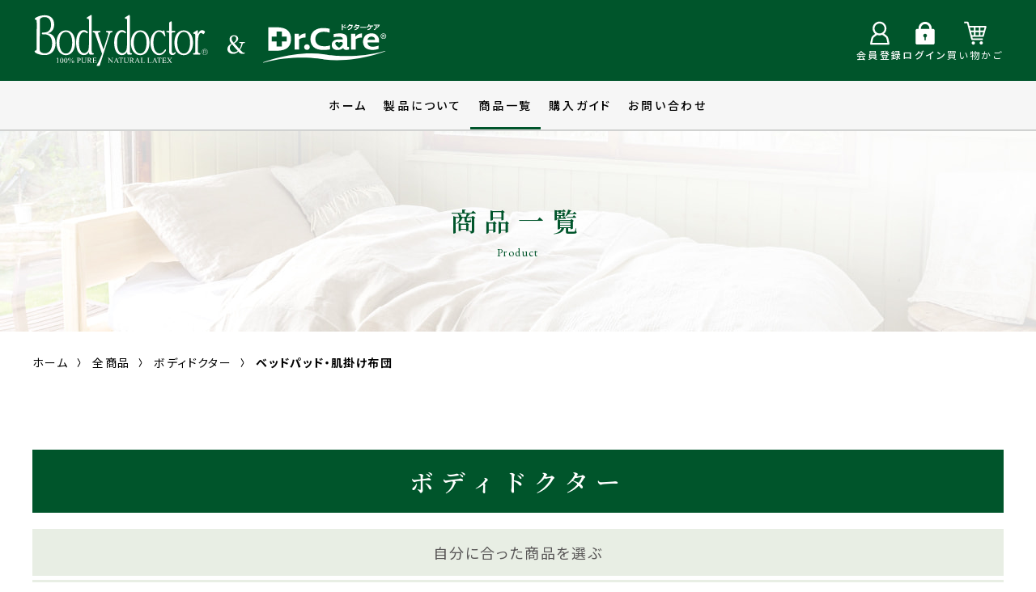

--- FILE ---
content_type: text/html; charset=UTF-8
request_url: https://ec.bodydoctor.co.jp/products/list?category_id=12
body_size: 8067
content:
<!doctype html>
<html lang="ja">
<head prefix="og: http://ogp.me/ns# fb: http://ogp.me/ns/fb# product: http://ogp.me/ns/product#">
    <meta charset="utf-8">
    <meta id="viewport" content="width=device-width,initial-scale=1.0,minimum-scale=1.0" name="viewport">
    <script>if(screen.width < 375) document.getElementById('viewport').setAttribute('content', 'width=375');</script>
    <meta name="eccube-csrf-token" content="MAmDpM3xOFGfIKT_dB7GnewtiaLx8yZc4HJviX13hl4">
                        <title>ベッドパッド・肌掛け布団｜ボディドクター・ドクターケア 公式オンラインショップ</title>
                            <meta name="description" content="最高品質の天然ラテックス100%のマットレス・枕・クッションやウッドスプリングを販売する、ボディドクター・ドクターケア公式オンラインショップです。腰痛や肩こりに悩む、一人でも多くの方に、深い眠りと心地よい目覚めをお届けします。">
                <meta name="keywords" content="ラテックス,肩こり,腰痛,マットレス,枕,ピロー,クッション,ウッドスプリング,天然素材,Bodydoctor,ボディドクター,doctorcare,ドクターケア">
                <link rel="icon" href="/html/user_data/assets/img/common/favicon.ico">
        <link rel="stylesheet" href="/html/template/default/vendor/bootstrap-3.4.1/css/bootstrap.min.css">
    <link rel="stylesheet" href="https://use.fontawesome.com/releases/v5.3.1/css/all.css" integrity="sha384-mzrmE5qonljUremFsqc01SB46JvROS7bZs3IO2EmfFsd15uHvIt+Y8vEf7N7fWAU" crossorigin="anonymous">
        <link rel="stylesheet" href="/html/template/default/assets/css/style.css">
    <link rel="stylesheet" href="/html/template/default/assets/css/ec-bodydoctor.css">
        <link href="/html/template/default/assets/css/products.css" rel="stylesheet">
        <script src="/html/template/default/vendor/jquery/jquery.min.js"></script>
    <script>
        $(function() {
            $.ajaxSetup({
                'headers': {
                    'ECCUBE-CSRF-TOKEN': $('meta[name="eccube-csrf-token"]').attr('content')
                }
            });
        });
    </script>
                    <!-- ▼計測タグ（head） -->
            <!-- Google tag (gtag.js) -->
<script async src="https://www.googletagmanager.com/gtag/js?id=G-Q3YJ4QQXEM"></script>
<script>
  window.dataLayer = window.dataLayer || [];
  function gtag(){dataLayer.push(arguments);}
  gtag('js', new Date());

  gtag('config', 'G-Q3YJ4QQXEM');
</script>
        <!-- ▲計測タグ（head） -->

                <link rel="stylesheet" href="/html/user_data/assets/css/customize.css">
    <link rel="preconnect" href="https://fonts.googleapis.com">
    <link rel="preconnect" href="https://fonts.gstatic.com" crossorigin>
    <link href="https://fonts.googleapis.com/css2?family=EB+Garamond:wght@400;700&amp;family=Noto+Sans+JP:wght@400;500;700&amp;family=Noto+Serif+JP:wght@400;600;700&amp;display=swap" rel="stylesheet">
</head>
<body id="page_product_list" class="product_page">
        
    <div class="ec-layoutRole layout">
                            <div class="ec-layoutRole__header">
                    <!-- ▼ヘッダー(商品検索・ログインナビ・カート) -->
            
<!--header.header-->
<header class="header">
    <div class="header__main">
        <div class="header__main-container">

                            <div class="header__main__logo">
                    <a class="header__main__logo__link" href="https://ec.bodydoctor.co.jp/"><img src="/html/template/default/assets/images/logos/logo-bodydoctor-drcare.svg" width="440" height="64" alt="Bodydoctor &amp; Dr.Care"></a>
                </div>
            
            <div class="header__main__menu">
                                    <div class="header__main__menu__item header__main__menu__item--member">
                        <a class="header__main__menu__item__link" href="https://ec.bodydoctor.co.jp/entry"><img src="/html/template/default/assets/images/icons/icon-user-white.svg" width="24" height="30" alt="会員登録"><span>会員登録</span></a>
                    </div>
                    <div class="header__main__menu__item header__main__menu__item--login">
                        <a class="header__main__menu__item__link" href="https://ec.bodydoctor.co.jp/mypage/login"><img src="/html/template/default/assets/images/icons/icon-lock-white.svg" width="24" height="30" alt="ログイン"><span>ログイン</span></a>
                    </div>
                
                <div class="header__main__menu__item header__main__menu__item--cart">
                    <div class="ec-headerRole__cart">
                        <div class="ec-cartNaviWrap">
    <div class="ec-cartNavi">
        <div class="ec-cartNavi__icon">
            <img src="/html/template/default/assets/images/icons/icon-cart-white.svg" width="38" height="30" alt="買い物かご">
        </div>
        <div class="ec-cartNavi__text">
            <span class="hidden-xs">買い物かご</span><span class="hidden-sm hidden-md hidden-lg">カート</span>
        </div>
                    </div>
            <div class="ec-cartNaviNull">
            <div class="ec-cartNaviNull__message">
                <p>現在カート内に商品はございません。</p>
            </div>
        </div>
    </div>
                    </div>
                </div>
            </div>

            <button class="header__main__burger" id="js-burger" type="button" tabindex="0" aria-label="メニュー"><span class="header__main__burger__box"><span class="header__main__burger__box__line"></span></span><span class="header__main__burger__label">メニュー</span></button>
        </div>
    </div>

    <nav class="header__menu">
        <div class="header__menu-container">
            <div class="header__menu__item">
                <a class="header__menu__item__link " href="https://ec.bodydoctor.co.jp/">ホーム</a>
            </div>
            <div class="header__menu__item">
                <button class="header__menu__item__trigger " type="button">製品について</button>
                <div class="header__menu__item__sub">
                    <div class="header__menu__item__sub-inner">
                        <div class="header__menu__item__sub__item header__menu__item__sub__item--bodydoctor">
                            <a class="header__menu__item__sub__item__link" href="https://ec.bodydoctor.co.jp/user_data/bodydoctor">
                                <div class="header__menu__item__sub__item__link__logo"><img src="/html/template/default/assets/images/logos/logo-bodydoctor.svg" width="274" height="80" alt="Bodydoctor"></div>
                                <div class="header__menu__item__sub__item__link__thumb"><img src="/html/template/default/assets/images/commons/com-gnav-menu-bodydoctor.jpg" width="198" height="103" srcset="/html/template/default/assets/images/commons/com-gnav-menu-bodydoctor@2x.jpg 2x" alt="Bodydoctor"></div>
                                <div class="header__menu__item__sub__item__link__title">Bodydoctorとは ››</div>
                            </a>
                        </div>
                        <div class="header__menu__item__sub__item header__menu__item__sub__item--drcare">
                            <a class="header__menu__item__sub__item__link" href="https://ec.bodydoctor.co.jp/user_data/doctorcare">
                                <div class="header__menu__item__sub__item__link__logo"><img src="/html/template/default/assets/images/logos/logo-drcare.svg" width="240" height="75" alt="Dr.Care"></div>
                                <div class="header__menu__item__sub__item__link__thumb"><img src="/html/template/default/assets/images/commons/com-gnav-menu-drcare.jpg" width="198" height="103" srcset="/html/template/default/assets/images/commons/com-gnav-menu-drcare@2x.jpg 2x" alt="Dr.Care"></div>
                                <div class="header__menu__item__sub__item__link__title">Doctorcareとは ››</div>
                            </a>
                        </div>
                    </div>
                </div>
            </div>
            <div class="header__menu__item">
                <button class="header__menu__item__trigger is-active" type="button">商品一覧</button>
                <div class="header__menu__item__sub">
                    <div class="header__menu__item__sub-inner">
                        <div class="header__menu__item__sub__item">
                            <a class="header__menu__item__sub__item__link" href="https://ec.bodydoctor.co.jp/products/list">
                                <div class="header__menu__item__sub__item__link__logo"><span class="ebgaramond">All Itetms</span></div>
                                <div class="header__menu__item__sub__item__link__thumb"><img src="/html/template/default/assets/images/commons/com-gnav-menu-allitems.jpg" width="198" height="103" srcset="/html/template/default/assets/images/commons/com-gnav-menu-allitems@2x.jpg 2x" alt="All Itetms"></div>
                                <div class="header__menu__item__sub__item__link__title">全ての商品を見る ››</div>
                            </a>
                        </div>
                        <div class="header__menu__item__sub__item header__menu__item__sub__item--bodydoctor">
                            <a class="header__menu__item__sub__item__link" href="https://ec.bodydoctor.co.jp/products/list?category_id=7">
                                <div class="header__menu__item__sub__item__link__logo"><img src="/html/template/default/assets/images/logos/logo-bodydoctor.svg" width="274" height="80" alt="Bodydoctor"></div>
                                <div class="header__menu__item__sub__item__link__thumb"><img src="/html/template/default/assets/images/commons/com-gnav-menu-bodydoctor.jpg" width="198" height="103" srcset="/html/template/default/assets/images/commons/com-gnav-menu-bodydoctor@2x.jpg 2x" alt="Bodydoctor"></div>
                                <div class="header__menu__item__sub__item__link__title">Bodydoctor ››</div>
                            </a>
                        </div>
                        <div class="header__menu__item__sub__item header__menu__item__sub__item--drcare">
                            <a class="header__menu__item__sub__item__link" href="https://ec.bodydoctor.co.jp/products/list?category_id=14">
                                <div class="header__menu__item__sub__item__link__logo"><img src="/html/template/default/assets/images/logos/logo-drcare.svg" width="240" height="75" alt="Dr.Care"></div>
                                <div class="header__menu__item__sub__item__link__thumb"><img src="/html/template/default/assets/images/commons/com-gnav-menu-drcare.jpg" width="198" height="103" srcset="/html/template/default/assets/images/commons/com-gnav-menu-drcare@2x.jpg 2x" alt="Dr.Care"></div>
                                <div class="header__menu__item__sub__item__link__title">Doctorcare ››</div>
                            </a>
                        </div>
                        <div class="header__menu__item__sub__item header__menu__item__sub__item--drcare">
                            <a class="header__menu__item__sub__item__link" href="https://ec.bodydoctor.co.jp/products/list?category_id=25">
                                <div class="header__menu__item__sub__item__link__logo"><img src="/html/template/default/assets/images/logos/logo-livehayama.svg" width="138" height="30" alt="LIVE HAYAMA"></div>
                                <div class="header__menu__item__sub__item__link__thumb"><img src="/html/template/default/assets/images/commons/com-gnav-menu-livehayama.jpg" width="198" height="103" srcset="/html/template/default/assets/images/commons/com-gnav-menu-livehayama@2x.jpg 2x" alt="Dr.Care"></div>
                                <div class="header__menu__item__sub__item__link__title">LIVE HAYAMA ››</div>
                            </a>
                        </div>
                    </div>
                </div>
            </div>
            <div class="header__menu__item">
                <a class="header__menu__item__link " href="https://ec.bodydoctor.co.jp/guide">購入ガイド</a>
            </div>
            <div class="header__menu__item">
                <a class="header__menu__item__link " href="https://ec.bodydoctor.co.jp/contact">お問い合わせ</a>
            </div>
        </div>
    </nav>
</header>

<!--.mbnav#js-mbnav-->
<div class="mbnav" id="js-mbnav">
    <div class="mbnav-inner">

        
            <div class="mbnav__info">
                <div class="mbnav__info__item">
                    <a class="mbnav__info__item__link" href="https://ec.bodydoctor.co.jp/mypage/login"><img src="/html/template/default/assets/images/icons/icon-lock-green.svg" width="24" height="30" alt="ログイン"><span>ログイン</span></a>
                </div>
                <div class="mbnav__info__item">
                    <a class="mbnav__info__item__link" href="https://ec.bodydoctor.co.jp/entry"><img src="/html/template/default/assets/images/icons/icon-user-green.svg" width="24" height="30" alt="会員登録"><span>会員登録</span></a>
                </div>
            </div>
        
        <div class="mbnav__menu">
            <div class="mbnav__menu__item">
                <a class="mbnav__menu__item__link" href="https://ec.bodydoctor.co.jp/">ホーム</a>
            </div>
            <div class="mbnav__menu__item">
                <button class="mbnav__menu__item__trigger" type="button">製品について</button>
                <div class="mbnav__menu__item__sub">
                    <div class="mbnav__menu__item__sub__item mbnav__menu__item__sub__item--bodydoctor">
                        <a class="mbnav__menu__item__sub__item__link" href="https://ec.bodydoctor.co.jp/user_data/bodydoctor">Bodydoctorとは</a>
                    </div>
                    <div class="mbnav__menu__item__sub__item mbnav__menu__item__sub__item--drcare">
                        <a class="mbnav__menu__item__sub__item__link" href="https://ec.bodydoctor.co.jp/user_data/doctorcare">Doctorcareとは</a>
                    </div>
                </div>
            </div>
            <div class="mbnav__menu__item">
                <button class="mbnav__menu__item__trigger" type="button">商品一覧</button>
                <div class="mbnav__menu__item__sub">
                    <div class="mbnav__menu__item__sub__item">
                        <a class="mbnav__menu__item__sub__item__link" href="https://ec.bodydoctor.co.jp/products/list">全ての商品を見る</a>
                    </div>
                    <div class="mbnav__menu__item__sub__item mbnav__menu__item__sub__item--bodydoctor">
                        <a class="mbnav__menu__item__sub__item__link" href="https://ec.bodydoctor.co.jp/products/list?category_id=7">Bodydoctor</a>
                    </div>
                    <div class="mbnav__menu__item__sub__item mbnav__menu__item__sub__item--drcare">
                        <a class="mbnav__menu__item__sub__item__link" href="https://ec.bodydoctor.co.jp/products/list?category_id=14">Doctorcare</a>
                    </div>
                    <div class="mbnav__menu__item__sub__item mbnav__menu__item__sub__item--livehayama">
                        <a class="mbnav__menu__item__sub__item__link" href="https://ec.bodydoctor.co.jp/products/list?category_id=25">LIVE HAYAMA</a>
                    </div>
                </div>
            </div>
            <div class="mbnav__menu__item">
                <a class="mbnav__menu__item__link" href="https://ec.bodydoctor.co.jp/guide">購入ガイド</a>
            </div>
        </div>
    </div>

    <div class="mbnav__contact">
        <div class="mbnav__contact__item">
            <a class="mbnav__contact__item__link" href="tel:046-877-4544"><img src="/html/template/default/assets/images/icons/icon-reciever-white.svg" width="28" height="24" alt="TEL"><span class="mbnav__contact__item__link__number serif">046-877-4544</span></a>
        </div>
        <div class="mbnav__contact__item">
            <a class="mbnav__contact__item__link" href="https://ec.bodydoctor.co.jp/contact"><img src="/html/template/default/assets/images/icons/icon-email-white.svg" width="24" height="18" alt="MAIL"><span class="mbnav__contact__item__link__text serif">メールでのお問い合わせ</span></a>
        </div>
    </div>
</div>

<div class="overlay" id="js-overlay"></div>
        <!-- ▲ヘッダー(商品検索・ログインナビ・カート) -->

            </div>
        
                            <div class="ec-layoutRole__contentTop">
                    <!-- ▼共通ページタイトル -->
            


        <!-- ▲共通ページタイトル -->

            </div>
        
        <div class="ec-layoutRole__contents">
                        
                        
            <div class="ec-layoutRole__main">
                                
                                    <main class="product">
        <div class="com-page-head">
            <div class="com-page-head__title">
                <h1 class="com-page-head__title__ja serif">商品一覧</h1>
                <div class="com-page-head__title__en ebgaramond">Product</div>
            </div>
        </div>

        <div class="com-breadcrumb">
            <ul>
                <li><a href="https://ec.bodydoctor.co.jp/">ホーム</a></li>

                                                            <li><a href="https://ec.bodydoctor.co.jp/products/list">全商品</a></li>
                                                                                    <li><a href="https://ec.bodydoctor.co.jp/products/list?category_id=7">ボディドクター</a></li>
                                                                                                                <li><span>ベッドパッド・肌掛け布団</span></li>
                                                                                                                        </ul>
        </div>

        <div class="product__main">
            <div class="product__main-container">

                
                    
                        
                                                
                            <h2 class="product__main__title serif">ボディドクター</h2>

                            <div class="product__main__search">
                                <div class="product__main__search__title">自分に合った商品を選ぶ</div>
                                <div class="product__main__search__list">

                                                                        
                                        <div class="product__main__search__list__item">
                                            <a class="product__main__search__list__item__button" href="https://ec.bodydoctor.co.jp/products/list?category_id=8">マットレス</a>
                                        </div>

                                    
                                        <div class="product__main__search__list__item">
                                            <a class="product__main__search__list__item__button" href="https://ec.bodydoctor.co.jp/products/list?category_id=11">ベッド</a>
                                        </div>

                                    
                                        <div class="product__main__search__list__item">
                                            <a class="product__main__search__list__item__button" href="https://ec.bodydoctor.co.jp/products/list?category_id=9">ピロー</a>
                                        </div>

                                    
                                        <div class="product__main__search__list__item">
                                            <a class="product__main__search__list__item__button" href="https://ec.bodydoctor.co.jp/products/list?category_id=10">クッションシート</a>
                                        </div>

                                    
                                        <div class="product__main__search__list__item">
                                            <a class="product__main__search__list__item__button" href="https://ec.bodydoctor.co.jp/products/list?category_id=12">ベッドパッド・肌掛け布団</a>
                                        </div>

                                    
                                        <div class="product__main__search__list__item">
                                            <a class="product__main__search__list__item__button" href="https://ec.bodydoctor.co.jp/products/list?category_id=13">各種カバー</a>
                                        </div>

                                    
                                        <div class="product__main__search__list__item">
                                            <a class="product__main__search__list__item__button" href="https://ec.bodydoctor.co.jp/products/list?category_id=33">アウトレット</a>
                                        </div>

                                    
                                </div>
                            </div>

                        
                    


                    <div class="product__main__result">

                                                    <h3 class="product__main__result__title">ベッドパッド・肌掛け布団</h3>
                        

                        <form name="form1" id="form1" method="get" action="?">
                                                            <input type="hidden" id="mode"
                                    name="mode"
                                    />
                                                            <input type="hidden" id="category_id"
                                    name="category_id"
                                    value="12" />
                                                            <input type="hidden" id="name"
                                    name="name"
                                    />
                                                            <input type="hidden" id="pageno"
                                    name="pageno"
                                    />
                                                            <input type="hidden" id="disp_number"
                                    name="disp_number"
                                    value="0" />
                                                            <input type="hidden" id="orderby"
                                    name="orderby"
                                    value="0" />
                                                    </form>


                                                    <div class="product__main__result__tool">
                                <div class="product__main__result__tool__counter">
                                    <em>4件</em>の商品が見つかりました
                                </div>

                                <div class="product__main__result__tool__selector">
                                    <div class="product__main__result__tool__selector__item">
                                        <div class="product__main__result__tool__selector__item__title">表示件数：</div>
                                        <div class="product__main__result__tool__selector__item__select">
                                            <select id="" name="disp_number" class="disp-number form-control"><option value="0">20件</option><option value="1">40件</option><option value="2">60件</option></select>
                                        </div>
                                    </div>
                                    <div class="product__main__result__tool__selector__item">
                                        <div class="product__main__result__tool__selector__item__title">並び順：</div>
                                        <div class="product__main__result__tool__selector__item__select">
                                            <select id="" name="orderby" class="order-by form-control"><option value="0">おすすめ順</option><option value="1">価格が低い順</option><option value="2">価格が高い順</option><option value="3">新着順</option></select>
                                        </div>
                                    </div>
                                </div>
                            </div>


                            <div class="product__main__result__list">

                                                                    <div class="product__main__result__list__item">
                                        <a class="product__main__result__list__item__link" href="https://ec.bodydoctor.co.jp/products/detail/13">
                                            <div class="product__main__result__list__item__link__thumb">
                                                <img src="/html/upload/save_image/0530105728_64755808f286b.jpg" alt="Bodydoctor ドクターパッド">
                                            </div>

                                            
                                            <div class="product__main__result__list__item__link__title">Bodydoctor ドクターパッド</div>

                                            <div class="product__main__result__list__item__link__price">
                                                <div class="price02-default">
                                                                                                                                                                        30,800円(2,800税円) ～ 58,300円(5,300税円)
                                                                                                                                                            </div>
                                            </div>

                                                                                    </a>

                                                                            </div>
                                                                    <div class="product__main__result__list__item">
                                        <a class="product__main__result__list__item__link" href="https://ec.bodydoctor.co.jp/products/detail/58">
                                            <div class="product__main__result__list__item__link__thumb">
                                                <img src="/html/upload/save_image/0512160845_645de5fdf38a4.jpg" alt="Bodydoctor キャメルベッドパッド">
                                            </div>

                                            
                                            <div class="product__main__result__list__item__link__title">Bodydoctor キャメルベッドパッド</div>

                                            <div class="product__main__result__list__item__link__price">
                                                <div class="price02-default">
                                                                                                                                                                        51,700円(4,700税円) ～ 82,500円(7,500税円)
                                                                                                                                                            </div>
                                            </div>

                                                                                    </a>

                                                                            </div>
                                                                    <div class="product__main__result__list__item">
                                        <a class="product__main__result__list__item__link" href="https://ec.bodydoctor.co.jp/products/detail/61">
                                            <div class="product__main__result__list__item__link__thumb">
                                                <img src="/html/upload/save_image/0708104805_64a8c05571938.jpg" alt="Bodydoctor キャメル肌掛けふとん">
                                            </div>

                                            
                                            <div class="product__main__result__list__item__link__title">Bodydoctor キャメル肌掛けふとん</div>

                                            <div class="product__main__result__list__item__link__price">
                                                <div class="price02-default">
                                                                                                                                                                        44,000円(4,000税円) ～ 61,600円(5,600税円)
                                                                                                                                                            </div>
                                            </div>

                                                                                    </a>

                                                                            </div>
                                                                    <div class="product__main__result__list__item">
                                        <a class="product__main__result__list__item__link" href="https://ec.bodydoctor.co.jp/products/detail/59">
                                            <div class="product__main__result__list__item__link__thumb">
                                                <img src="/html/upload/save_image/0708105322_64a8c1925cbba.jpg" alt="Bodydoctor オーガニック羊毛ベッドパッド">
                                            </div>

                                            
                                            <div class="product__main__result__list__item__link__title">Bodydoctor オーガニック羊毛ベッドパッド</div>

                                            <div class="product__main__result__list__item__link__price">
                                                <div class="price02-default">
                                                                                                                                                                        35,200円(3,200税円) ～ 48,400円(4,400税円)
                                                                                                                                                            </div>
                                            </div>

                                                                                    </a>

                                                                            </div>
                                
                            </div>

                            <div class="ec-modal">
                                <div class="ec-modal-overlay">
                                    <div class="ec-modal-wrap">
                                        <span class="ec-modal-close"><span class="ec-icon"><img src="/html/template/default/assets/icon/cross-dark.svg" alt=""/></span></span>
                                        <div id="ec-modal-header" class="text-center">カートに追加しました。</div>
                                        <div class="ec-modal-box">
                                            <div class="ec-role">
                                                <span class="ec-inlineBtn--cancel">お買い物を続ける</span>
                                                <a href="https://ec.bodydoctor.co.jp/cart" class="ec-inlineBtn--action">カートへ進む</a>
                                            </div>
                                        </div>
                                    </div>
                                </div>
                            </div>

                            <div class="product__main__result__pager">
                                                            </div>


                        
                    </div>

                            </div>
        </div>
    </main>


                                            </div>

                                </div>

                
                            <div class="ec-layoutRole__footer">
                    <!-- ▼フッター -->
                <!--footer.footer-->
    <footer class="footer">
        <div class="footer__main">
            <div class="footer__main-container">
                <div class="footer__main__company">
                    <div class="footer__main__company__title">
                        <div class="footer__main__company__title__ja serif">運営会社</div>
                        <div class="footer__main__company__title__en ebgaramond">Company</div>
                    </div>
                    <div class="footer__main__company__name">グローバル産業株式会社</div>
                    <address class="footer__main__company__address">〒240-0111　<br class="hidden-md hidden-lg">神奈川県三浦郡葉山町一色1770</address>
                    <div class="footer__main__company__action">
                        <a class="footer__main__company__action__link" href="https://www.gic-jp.com/" target="_blank" rel="noopener">コーポレートサイト ››</a>
                    </div>
                </div>

                <div class="footer__main__menu">
                    <div class="footer__main__menu__list">
                        <div class="footer__main__menu__list__item">
                            <a class="footer__main__menu__list__item__link" href="https://ec.bodydoctor.co.jp/">ホーム</a>
                        </div>
                        <div class="footer__main__menu__list__item">
                            <a class="footer__main__menu__list__item__link" href="https://ec.bodydoctor.co.jp/news">お知らせ</a>
                        </div>
                        <div class="footer__main__menu__list__item">
                            <a class="footer__main__menu__list__item__link" href="https://ec.bodydoctor.co.jp/user_data/bodydoctor">Bodydoctorとは</a>
                        </div>
                        <div class="footer__main__menu__list__item">
                            <a class="footer__main__menu__list__item__link" href="https://ec.bodydoctor.co.jp/user_data/doctorcare">Doctorcareとは</a>
                        </div>
                    </div>
                    <div class="footer__main__menu__list">
                        <div class="footer__main__menu__list__item">
                            <a class="footer__main__menu__list__item__link" href="https://ec.bodydoctor.co.jp/products/list">商品一覧</a>
                        </div>
                        <div class="footer__main__menu__list__item">
                            <a class="footer__main__menu__list__item__link" href="https://ec.bodydoctor.co.jp/guide">購入ガイド</a>
                        </div>
                        <div class="footer__main__menu__list__item">
                            <a class="footer__main__menu__list__item__link" href="https://ec.bodydoctor.co.jp/help/about">会社概要</a>
                        </div>
                        <div class="footer__main__menu__list__item">
                            <a class="footer__main__menu__list__item__link" href="https://ec.bodydoctor.co.jp/contact">お問い合わせ</a>
                        </div>
                    </div>
                    <div class="footer__main__menu__list">
                        <div class="footer__main__menu__list__item">
                            <a class="footer__main__menu__list__item__link" href="https://ec.bodydoctor.co.jp/help/tradelaw">特定商法に基づく表記</a>
                        </div>
                        <div class="footer__main__menu__list__item">
                            <a class="footer__main__menu__list__item__link" href="https://ec.bodydoctor.co.jp/help/privacy">プライバシーポリシー</a>
                        </div>

                                                    <div class="footer__main__menu__list__item">
                                <a class="footer__main__menu__list__item__link" href="https://ec.bodydoctor.co.jp/entry">会員登録</a>
                            </div>
                            <div class="footer__main__menu__list__item">
                                <a class="footer__main__menu__list__item__link" href="https://ec.bodydoctor.co.jp/mypage/login">ログイン</a>
                            </div>
                        
                        <div class="footer__main__menu__list__item">
                            <a class="footer__main__menu__list__item__link" href="https://ec.bodydoctor.co.jp/help/agreement">利用規約</a>
                        </div>
                    </div>
                </div>
            </div>
        </div>
        <small class="footer__copyright">&copy; グローバル産業株式会社 All Rights Reserved.</small>
    </footer>

        <!-- ▲フッター -->

            </div>
            </div><!-- ec-layoutRole -->

    <div class="ec-overlayRole">
                            </div>
            <script src="/html/template/default/vendor/bootstrap-3.4.1/js/bootstrap.min.js"></script>
        <script>
var eccube_lang = {
    "common.delete_confirm":"削除してもよろしいですか?"
}
</script>    <script src="/html/template/default/assets/js/function.js"></script>
    <script src="/html/template/default/assets/js/eccube.js"></script>

    <!--common script-->
    <script src="/html/template/default/vendor/smooth-scroll/smooth-scroll.polyfills.min.js"></script>
    <script src="/html/template/default/assets/js/script.js"></script>
        <script src="/html/template/default/assets/js/products.js"></script>

    <script>
        eccube.productsClassCategories = {
                        "13": {"__unselected":{"__unselected":{"name":"\u9078\u629e\u3057\u3066\u304f\u3060\u3055\u3044","product_class_id":""}},"20":{"#":{"classcategory_id2":"","name":"","stock_find":true,"price01":"28,000","price02":"28,000","price01_inc_tax":"30,800","price02_inc_tax":"30,800","product_class_id":"322","product_code":"","sale_type":"1"}},"21":{"#":{"classcategory_id2":"","name":"","stock_find":true,"price01":"33,000","price02":"33,000","price01_inc_tax":"36,300","price02_inc_tax":"36,300","product_class_id":"323","product_code":"","sale_type":"1"}},"22":{"#":{"classcategory_id2":"","name":"","stock_find":true,"price01":"46,000","price02":"46,000","price01_inc_tax":"50,600","price02_inc_tax":"50,600","product_class_id":"324","product_code":"","sale_type":"1"}},"23":{"#":{"classcategory_id2":"","name":"","stock_find":true,"price01":"53,000","price02":"53,000","price01_inc_tax":"58,300","price02_inc_tax":"58,300","product_class_id":"325","product_code":"","sale_type":"1"}}},                         "58": {"__unselected":{"__unselected":{"name":"\u9078\u629e\u3057\u3066\u304f\u3060\u3055\u3044","product_class_id":""}},"73":{"#":{"classcategory_id2":"","name":"","stock_find":true,"price01":"","price02":"47,000","price01_inc_tax":"","price02_inc_tax":"51,700","product_class_id":"310","product_code":"","sale_type":"1"}},"72":{"#":{"classcategory_id2":"","name":"","stock_find":true,"price01":"","price02":"56,000","price01_inc_tax":"","price02_inc_tax":"61,600","product_class_id":"311","product_code":"","sale_type":"1"}},"71":{"#":{"classcategory_id2":"","name":"","stock_find":true,"price01":"","price02":"66,000","price01_inc_tax":"","price02_inc_tax":"72,600","product_class_id":"312","product_code":"","sale_type":"1"}},"70":{"#":{"classcategory_id2":"","name":"","stock_find":true,"price01":"","price02":"75,000","price01_inc_tax":"","price02_inc_tax":"82,500","product_class_id":"313","product_code":"","sale_type":"1"}}},                         "61": {"__unselected":{"__unselected":{"name":"\u9078\u629e\u3057\u3066\u304f\u3060\u3055\u3044","product_class_id":""}},"75":{"#":{"classcategory_id2":"","name":"","stock_find":true,"price01":"40,000","price02":"40,000","price01_inc_tax":"44,000","price02_inc_tax":"44,000","product_class_id":"793","product_code":"","sale_type":"1"}},"74":{"#":{"classcategory_id2":"","name":"","stock_find":true,"price01":"56,000","price02":"56,000","price01_inc_tax":"61,600","price02_inc_tax":"61,600","product_class_id":"794","product_code":"","sale_type":"1"}}},                         "59": {"__unselected":{"__unselected":{"name":"\u9078\u629e\u3057\u3066\u304f\u3060\u3055\u3044","product_class_id":""}},"73":{"#":{"classcategory_id2":"","name":"","stock_find":true,"price01":"","price02":"32,000","price01_inc_tax":"","price02_inc_tax":"35,200","product_class_id":"361","product_code":"","sale_type":"1"}},"72":{"#":{"classcategory_id2":"","name":"","stock_find":true,"price01":"","price02":"38,000","price01_inc_tax":"","price02_inc_tax":"41,800","product_class_id":"362","product_code":"","sale_type":"1"}},"71":{"#":{"classcategory_id2":"","name":"","stock_find":true,"price01":"","price02":"44,000","price01_inc_tax":"","price02_inc_tax":"48,400","product_class_id":"363","product_code":"","sale_type":"1"}}}                    };

        $(function() {

            // 表示件数を変更
            $('.disp-number').change(function() {
                var dispNumber = $(this).val();
                $('#disp_number').val(dispNumber);
                $('#pageno').val(1);
                $("#form1").submit();
            });

            // 並び順を変更
            $('.order-by').change(function() {
                var orderBy = $(this).val();
                $('#orderby').val(orderBy);
                $('#pageno').val(1);
                $("#form1").submit();
            });

            $('.add-cart').on('click', function(e) {
                var $form = $(this).parents('li').find('form');

                // 個数フォームのチェック
                var $quantity = $form.parent().find('.quantity');
                if ($quantity.val() < 1) {
                    $quantity[0].setCustomValidity('1以上で入力してください。');
                    setTimeout(function() {
                        loadingOverlay('hide');
                    }, 100);
                    return true;
                } else {
                    $quantity[0].setCustomValidity('');
                }
                e.preventDefault();
                $.ajax({
                    url: $form.attr('action'),
                    type: $form.attr('method'),
                    data: $form.serialize(),
                    dataType: 'json',
                    beforeSend: function(xhr, settings) {
                        // Buttonを無効にする
                        $('.add-cart').prop('disabled', true);
                    }
                }).done(function(data) {
                    // レスポンス内のメッセージをalertで表示
                    $.each(data.messages, function() {
                        $('#ec-modal-header').text(this);
                    });

                    $('.ec-modal').show()

                    // カートブロックを更新する
                    $.ajax({
                        url: 'https://ec.bodydoctor.co.jp/block/cart',
                        type: 'GET',
                        dataType: 'html'
                    }).done(function(html) {
                        $('.ec-headerRole__cart').html(html);
                    });
                }).fail(function(data) {
                    alert('カートへの追加に失敗しました。');
                }).always(function(data) {
                    // Buttonを有効にする
                    $('.add-cart').prop('disabled', false);
                });
            });
        });

        $('.ec-modal-overlay, .ec-modal .ec-inlineBtn--cancel').on('click', function() {
            $('.ec-modal').hide()
        });
    </script>
                        <script src="/html/user_data/assets/js/customize.js"></script>
    </body>
</html>


--- FILE ---
content_type: text/css
request_url: https://ec.bodydoctor.co.jp/html/template/default/assets/css/ec-bodydoctor.css
body_size: 10150
content:
@charset "UTF-8";
/*! normalize.css v8.0.1 | MIT License | github.com/necolas/normalize.css */
html {
    line-height: 1.15;
    -webkit-text-size-adjust: 100%;
}

body {
    margin: 0;
}

main {
    display: block;
}

h1 {
    font-size: 2em;
    margin: .67em 0;
}

hr {
    box-sizing: content-box;
    height: 0;
    overflow: visible;
}

pre {
    font-family: monospace, monospace;
    font-size: 1em;
}

a {
    background-color: transparent;
}

abbr[title] {
    border-bottom: none;
            text-decoration: underline;
    -webkit-text-decoration: underline dotted;
            text-decoration: underline dotted;
}

b, strong {
    font-weight: bolder;
}

code, kbd, samp {
    font-family: monospace, monospace;
    font-size: 1em;
}

small {
    font-size: 80%;
}

sub, sup {
    font-size: 75%;
    line-height: 0;
    position: relative;
    vertical-align: baseline;
}

sub {
    bottom: -.25em;
}

sup {
    top: -.5em;
}

img {
    border-style: none;
}

button, input, optgroup, select, textarea {
    font-family: inherit;
    font-size: 100%;
    line-height: 1.15;
    margin: 0;
}

button, input {
    overflow: visible;
}

button, select {
    text-transform: none;
}

[type=button], [type=reset], [type=submit], button {
    -webkit-appearance: button;
}

[type=button]::-moz-focus-inner, [type=reset]::-moz-focus-inner, [type=submit]::-moz-focus-inner, button::-moz-focus-inner {
    border-style: none;
    padding: 0;
}

[type=button]:-moz-focusring, [type=reset]:-moz-focusring, [type=submit]:-moz-focusring, button:-moz-focusring {
    outline: 1px dotted ButtonText;
}

fieldset {
    padding: .35em .75em .625em;
}

legend {
    box-sizing: border-box;
    color: inherit;
    display: table;
    max-width: 100%;
    padding: 0;
    white-space: normal;
}

progress {
    vertical-align: baseline;
}

textarea {
    overflow: auto;
}

[type=checkbox], [type=radio] {
    box-sizing: border-box;
    padding: 0;
}

[type=number]::-webkit-inner-spin-button, [type=number]::-webkit-outer-spin-button {
    height: auto;
}

[type=search] {
    -webkit-appearance: textfield;
    outline-offset: -2px;
}

[type=search]::-webkit-search-decoration {
    -webkit-appearance: none;
}

::-webkit-file-upload-button {
    -webkit-appearance: button;
    font: inherit;
}

details {
    display: block;
}

summary {
    display: list-item;
}

template {
    display: none;
}

[hidden] {
    display: none;
}

/* --------------------
 Styles
-------------------- */
html {
    font-size: 62.5%;
}

@font-face {
    font-family: YuGothicMedium;
    src: local(Yu Gothic Medium);
}

body {
    color: #595757;
    font-family: "Noto Sans JP", -apple-system, BlinkMacSystemFont, "Hiragino Kaku Gothic ProN", YuGothic, "游ゴシック体", YuGothicMedium, "Yu Gothic", "游ゴシック", Meiryo, sans-serif;
    font-feature-settings: "palt";
    font-size: 1.4rem;
    line-break: normal;
    line-height: 1.6;
    margin: 0;
    -webkit-text-size-adjust: 100%;
            text-size-adjust: 100%;
}

* {
    box-sizing: border-box;
}

*:before, *:after {
    box-sizing: border-box;
}

img {
    height: auto;
    max-width: 100%;
    -webkit-user-drag: none;
            user-drag: none;
    -webkit-user-select: none;
        -ms-user-select: none;
            user-select: none;
    vertical-align: middle;
}

p {
    overflow-wrap: break-word;
}

header, footer, main, nav, section {
    display: block;
}

button {
    cursor: pointer;
}

address {
    font-style: normal;
}

[tabindex="-1"]:focus {
    outline: 0;
}

/* --------------------
 Utils
-------------------- */
@media (max-width: 767px) {
    .hidden-xs {
        display: none !important;
    }
}

@media (min-width: 768px) and (max-width: 991px) {
    .hidden-sm {
        display: none !important;
    }
}

@media (min-width: 992px) and (max-width: 1239px) {
    .hidden-md {
        display: none !important;
    }
}

@media (min-width: 1240px) {
    .hidden-lg {
        display: none !important;
    }
}

.serif {
    font-family: "Noto Serif JP", "游明朝", YuMincho, "ヒラギノ明朝 ProN W3", "Hiragino Mincho ProN", "HG明朝E", "ＭＳ Ｐ明朝", serif;
}

.ebgaramond {
    font-family: "EB Garamond", "Noto Serif JP", "游明朝", YuMincho, "ヒラギノ明朝 ProN W3", "Hiragino Mincho ProN", "HG明朝E", "ＭＳ Ｐ明朝", serif;
}

/* --------------------
 Layout
-------------------- */
.layout {
    animation: fadeIn .3s linear .1s;
    animation-fill-mode: backwards;
    opacity: 1;
    padding: 60px 0 0;
}

@media (min-width: 768px) {
    .layout {
        padding-top: 160px;
    }
}

.ec-drawerRoleClose, .ec-drawerRole, .ec-blockTopBtn {
    display: none !important;
}

.ec-layoutRole {
    background: none;
    position: relative;
    transform: none;
}

.ec-layoutRole .ec-layoutRole__contents {
    display: block;
    margin: 0 0 60px;
    max-width: none;
    padding: 0;
    width: 100%;
}

@media (min-width: 768px) {
    .ec-layoutRole .ec-layoutRole__contents {
        margin-bottom: 120px;
    }
}

.ec-pageHeader h1 {
    font-family: "Noto Serif JP", "游明朝", YuMincho, "ヒラギノ明朝 ProN W3", "Hiragino Mincho ProN", "HG明朝E", "ＭＳ Ｐ明朝", serif;
    font-size: 2.4rem;
    font-weight: 600;
    letter-spacing: .1em;
    line-height: 1.9;
    margin: 0 0 20px;
}

@media (min-width: 768px) {
    .ec-pageHeader h1 {
        font-size: 2.8rem;
        letter-spacing: .2em;
        margin-bottom: 30px;
    }
}

.ec-reportHeading h2 {
    font-family: "Noto Serif JP", "游明朝", YuMincho, "ヒラギノ明朝 ProN W3", "Hiragino Mincho ProN", "HG明朝E", "ＭＳ Ｐ明朝", serif;
    font-size: 2.2rem;
    font-weight: 600;
    letter-spacing: .1em;
    line-height: 1.6;
    margin: 0 0 20px;
}

@media (min-width: 768px) {
    .ec-reportHeading h2 {
        font-size: 2.6rem;
        letter-spacing: .2em;
        margin-bottom: 30px;
    }
}

/* ログイン */
#page_mypage_login .ec-off2Grid__cell {
    margin-left: 0;
    margin-right: 0;
    width: 100%;
}

#page_mypage_login .ec-login {
    margin-left: 0;
    margin-right: 0;
}

/* 新規会員登録 */
#page_entry .ec-off1Grid__cell {
    margin-left: 0;
    margin-right: 0;
    width: 100%;
}

/* 新規会員登録(仮登録完了) */
#page_entry_complete .ec-off3Grid__cell {
    margin-left: 0;
    margin-right: 0;
    width: 100%;
}

/* 新規会員登録(完了) */
#page_entry_activate .ec-off3Grid__cell {
    margin-left: 0;
    margin-right: 0;
    width: 100%;
}

#page_entry_activate .ec-blockBtn--action {
    margin-bottom: 15px !important;
}

/* パスワードの再発行 */
#page_forgot .ec-off1Grid__cell {
    margin-left: 0;
    margin-right: 0;
    width: 100%;
}

/* パスワードの再発行完了 */
#page_forgot_complete .ec-forgetCompleteRole {
    margin: 0;
    padding: 0 20px;
    width: 100%;
}

@media (min-width: 768px) {
    #page_forgot_complete .ec-forgetCompleteRole {
        margin-left: auto;
        margin-right: auto;
        max-width: 1260px;
        padding-left: 30px;
        padding-right: 30px;
    }
}

#page_forgot_complete .ec-off3Grid__cell {
    margin-left: 0;
    margin-right: 0;
    width: 100%;
}

/* お問合せ */
#page_contact .ec-off1Grid__cell {
    margin-left: 0;
    margin-right: 0;
    width: 100%;
}

/* お問い合わせ(完了) */
#page_contact_complete .ec-off3Grid__cell {
    margin-left: 0;
    margin-right: 0;
    width: 100%;
}

/* 利用規約 */
#page_help_agreement .ec-off1Grid__cell {
    margin-left: 0;
    margin-right: 0;
    width: 100%;
}

/* プライバシーポリシー */
#page_help_privacy .ec-off1Grid__cell {
    margin-left: 0;
    margin-right: 0;
    width: 100%;
}

/* 特定商取引法に基づく表記 */
#page_help_tradelaw .ec-off1Grid__cell {
    margin-left: 0;
    margin-right: 0;
    width: 100%;
}

/* カート */
#page_cart .ec-cartRole .ec-cartRole {
    padding-left: 0;
    padding-right: 0;
}

#page_cart .ec-cartRole .ec-cartRole__cart {
    margin-left: 0;
    margin-right: 0;
}

#page_cart .ec-cartRole .ec-cartRole .ec-cartHeader {
    padding: 0;
}

#page_cart .ec-cartRole .ec-cartRole .ec-cartRow {
    padding: 0;
}

#page_cart .ec-cartRole .ec-cartRole .ec-cartRow__name {
    font-size: 1.2rem;
    letter-spacing: .1em;
}

@media (min-width: 768px) {
    #page_cart .ec-cartRole .ec-cartRole .ec-cartRow__name {
        font-size: 1.4rem;
    }
}

#page_cart .ec-cartRole .ec-cartRole .ec-cartRow__name a {
    color: #000000;
    text-decoration: underline;
    -webkit-text-decoration-color: black;
            text-decoration-color: black;
    transition: color .35s cubic-bezier(.645, .045, .355, 1) 0s, -webkit-text-decoration-color .35s cubic-bezier(.645, .045, .355, 1) 0s;
    transition: text-decoration-color .35s cubic-bezier(.645, .045, .355, 1) 0s, color .35s cubic-bezier(.645, .045, .355, 1) 0s;
    transition: text-decoration-color .35s cubic-bezier(.645, .045, .355, 1) 0s, color .35s cubic-bezier(.645, .045, .355, 1) 0s, -webkit-text-decoration-color .35s cubic-bezier(.645, .045, .355, 1) 0s;
}

#page_cart .ec-cartRole .ec-cartRole .ec-cartRow__name a:focus {
    color: rgba(0, 0, 0, .75);
    -webkit-text-decoration-color: rgba(0, 0, 0, 0);
            text-decoration-color: rgba(0, 0, 0, 0);
}

@media (hover: hover) and (pointer: fine) {
    #page_cart .ec-cartRole .ec-cartRole .ec-cartRow__name a:hover {
        color: rgba(0, 0, 0, .75);
        -webkit-text-decoration-color: rgba(0, 0, 0, 0);
                text-decoration-color: rgba(0, 0, 0, 0);
    }
}

#page_cart .ec-cartRole .ec-cartRole .ec-cartRow__unitPrice {
    font-size: 1.4rem;
    letter-spacing: .1em;
}

#page_cart .ec-cartRole .ec-cartRole .ec-cartRow__sutbtotalSP {
    font-size: 1.4rem;
    letter-spacing: .1em;
}

#page_cart .ec-cartRole .ec-cartRole .ec-cartRow__amountSP {
    font-size: 1.4rem;
    letter-spacing: .1em;
}

#page_cart .ec-alert-warning {
    background: #28873a;
}

#page_cart .ec-alert-warning #page_cart .ec-alert-warning__icon {
    color: #ffffff;
    fill: #ffffff;
}

#page_cart .ec-alert-warning #page_cart .ec-alert-warning__text {
    color: #ffffff;
}

/* ご注文手続き */
/* ご注文内容のご確認 */
/* マイページ/ご注文履歴詳細 */
#page_shopping .ec-orderRole, #page_shopping_confirm .ec-orderRole, #page_mypage_history .ec-orderRole {
    margin-top: 0;
    position: relative;
}

@media (max-width: 767px) {
    #page_shopping .ec-orderRole, #page_shopping_confirm .ec-orderRole, #page_mypage_history .ec-orderRole {
        font-size: 1.4rem;
    }
}

#page_shopping .ec-orderRole h2, #page_shopping_confirm .ec-orderRole h2, #page_mypage_history .ec-orderRole h2 {
    margin-top: 0;
}

#page_shopping .ec-orderRole__detail, #page_shopping_confirm .ec-orderRole__detail, #page_mypage_history .ec-orderRole__detail {
    padding-left: 0;
    padding-right: 0;
}

@media (max-width: 991px) {
    #page_shopping .ec-orderRole__detail, #page_shopping_confirm .ec-orderRole__detail, #page_mypage_history .ec-orderRole__detail {
        width: 100%;
    }
}

@media (max-width: 991px) {
    #page_shopping .ec-orderRole__summary, #page_shopping_confirm .ec-orderRole__summary, #page_mypage_history .ec-orderRole__summary {
        margin: 20px 0 30px;
        width: 100%;
    }
}

@media (min-width: 992px) {
    #page_shopping .ec-orderRole__summary, #page_shopping_confirm .ec-orderRole__summary, #page_mypage_history .ec-orderRole__summary {
        position: absolute;
        right: 0;
        top: 0;
    }
}

#page_shopping .ec-orderPayment #shopping_order_use_point, #page_shopping_confirm .ec-orderPayment #shopping_order_use_point, #page_mypage_history .ec-orderPayment #shopping_order_use_point {
    margin-top: 5px;
}

#page_shopping .ec-alert-warning, #page_shopping_confirm .ec-alert-warning, #page_mypage_history .ec-alert-warning {
    background: #dc4646;
    max-width: 100%;
}

@media (min-width: 768px) {
    #page_shopping .ec-alert-warning, #page_shopping_confirm .ec-alert-warning, #page_mypage_history .ec-alert-warning {
        max-width: 85%;
    }
}

#page_shopping .ec-alert-warning #page_shopping .ec-alert-warning__icon, #page_shopping_confirm .ec-alert-warning #page_shopping .ec-alert-warning__icon, #page_mypage_history .ec-alert-warning #page_shopping .ec-alert-warning__icon, #page_shopping .ec-alert-warning
#page_shopping_confirm .ec-alert-warning__icon, #page_shopping_confirm .ec-alert-warning
#page_shopping_confirm .ec-alert-warning__icon, #page_mypage_history .ec-alert-warning
#page_shopping_confirm .ec-alert-warning__icon, #page_shopping .ec-alert-warning
#page_mypage_history .ec-alert-warning__icon, #page_shopping_confirm .ec-alert-warning
#page_mypage_history .ec-alert-warning__icon, #page_mypage_history .ec-alert-warning
#page_mypage_history .ec-alert-warning__icon {
    color: #ffffff;
    fill: #ffffff;
}

#page_shopping .ec-alert-warning #page_shopping .ec-alert-warning__text, #page_shopping_confirm .ec-alert-warning #page_shopping .ec-alert-warning__text, #page_mypage_history .ec-alert-warning #page_shopping .ec-alert-warning__text, #page_shopping .ec-alert-warning
#page_shopping_confirm .ec-alert-warning__text, #page_shopping_confirm .ec-alert-warning
#page_shopping_confirm .ec-alert-warning__text, #page_mypage_history .ec-alert-warning
#page_shopping_confirm .ec-alert-warning__text, #page_shopping .ec-alert-warning
#page_mypage_history .ec-alert-warning__text, #page_shopping_confirm .ec-alert-warning
#page_mypage_history .ec-alert-warning__text, #page_mypage_history .ec-alert-warning
#page_mypage_history .ec-alert-warning__text {
    color: #ffffff;
}

#page_shopping .ec-orderDelivery__item .ec-imageGrid__content a, #page_shopping_confirm .ec-orderDelivery__item .ec-imageGrid__content a, #page_mypage_history .ec-orderDelivery__item .ec-imageGrid__content a {
    color: #000000;
    text-decoration: underline;
    -webkit-text-decoration-color: black;
            text-decoration-color: black;
    transition: color .35s cubic-bezier(.645, .045, .355, 1) 0s, -webkit-text-decoration-color .35s cubic-bezier(.645, .045, .355, 1) 0s;
    transition: text-decoration-color .35s cubic-bezier(.645, .045, .355, 1) 0s, color .35s cubic-bezier(.645, .045, .355, 1) 0s;
    transition: text-decoration-color .35s cubic-bezier(.645, .045, .355, 1) 0s, color .35s cubic-bezier(.645, .045, .355, 1) 0s, -webkit-text-decoration-color .35s cubic-bezier(.645, .045, .355, 1) 0s;
}

#page_shopping .ec-orderDelivery__item .ec-imageGrid__content a:focus, #page_shopping_confirm .ec-orderDelivery__item .ec-imageGrid__content a:focus, #page_mypage_history .ec-orderDelivery__item .ec-imageGrid__content a:focus {
    color: rgba(0, 0, 0, .75);
    -webkit-text-decoration-color: rgba(0, 0, 0, 0);
            text-decoration-color: rgba(0, 0, 0, 0);
}

@media (hover: hover) and (pointer: fine) {
    #page_shopping .ec-orderDelivery__item .ec-imageGrid__content a:hover, #page_shopping_confirm .ec-orderDelivery__item .ec-imageGrid__content a:hover, #page_mypage_history .ec-orderDelivery__item .ec-imageGrid__content a:hover {
        color: rgba(0, 0, 0, .75);
        -webkit-text-decoration-color: rgba(0, 0, 0, 0);
                text-decoration-color: rgba(0, 0, 0, 0);
    }
}

#page_shopping .ec-orderDelivery__actions .ec-selects p {
    border: 1px solid #28873a;
    font-size: 1.4rem;
    line-height: 1.8;
    padding: 10px;
}


/* ご注文完了 */
#page_shopping_complete .ec-off3Grid__cell {
    margin-left: 0;
    margin-right: 0;
    width: 100%;
}

/* マイページ/退会手続き */
#page_mypage_withdraw .ec-off3Grid__cell {
    margin-left: 0;
    margin-right: 0;
    width: 100%;
}

#page_mypage_withdraw .ec-withdrawConfirmRole__title {
    text-align: center;
}

#page_mypage_withdraw .ec-withdrawConfirmRole__description {
    text-align: center;
}

/* マイページ/退会手続き */
#page_mypage_withdraw_complete .ec-off4Grid__cell {
    margin-left: 0;
    margin-right: 0;
    width: 100%;
}

#page_mypage_withdraw_complete .ec-blockBtn--cancel {
    margin-left: auto;
    margin-right: auto;
    max-width: 300px;
}

/* マイページ/会員情報編集 */
#page_mypage_change .ec-off1Grid__cell {
    margin-left: 0;
    margin-right: 0;
    width: 100%;
}

/* マイページ/会員情報編集(完了) */
#page_mypage_change_complete .ec-off2Grid__cell {
    margin-left: 0;
    margin-right: 0;
    width: 100%;
}

/* MYページ/お届け先一覧 */
#page_mypage_delivery .ec-off1Grid__cell {
    margin-left: 0;
    margin-right: 0;
    width: 100%;
}

/* MYページ/お届け先追加 */
#page_mypage_delivery_new .ec-off1Grid__cell {
    margin-left: 0;
    margin-right: 0;
    width: 100%;
}

/* MYページ/お届け先編集 */
#page_mypage_delivery_edit .ec-off1Grid__cell {
    margin-left: 0;
    margin-right: 0;
    width: 100%;
}

/* 非会員購入情報入力 お客様情報の入力 */
#page_shopping_nonmember .ec-off1Grid__cell {
    margin-left: 0;
    margin-right: 0;
    width: 100%;
}

/* 商品購入/お届け先の指定 */
#page_shopping_shipping .ec-off1Grid__cell {
    margin-left: 0;
    margin-right: 0;
    width: 100%;
}

/* 商品購入/お届け先の追加 */
#page_shopping_shipping_edit .ec-off1Grid__cell {
    margin-left: 0;
    margin-right: 0;
    width: 100%;
}

#page_shopping_shipping_multiple_edit .ec-off1Grid__cell {
    margin-left: 0;
    margin-right: 0;
    width: 100%;
}

/* --------------------
 Commons
-------------------- */
.com-breadcrumb {
    margin: 0 auto 30px;
    padding: 0 20px;
    width: 100%;
}

@media (min-width: 768px) {
    .com-breadcrumb {
        margin-bottom: 50px;
        max-width: 1260px;
        padding-left: 30px;
        padding-right: 30px;
    }
}

.com-breadcrumb ul {
    align-items: flex-start;
    display: flex;
    flex-flow: row wrap;
    gap: 5px 0;
    justify-content: flex-start;
    list-style: none;
    margin: 0;
    padding: 0;
}

.com-breadcrumb ul > li {
    font-size: 1.4rem;
    line-height: 1.2;
    margin: 0;
    padding: 0 30px 0 0;
    position: relative;
}

.com-breadcrumb ul > li:before {
    background-color: #000000;
    bottom: auto;
    content: "";
    display: block;
    height: 1px;
    left: auto;
    margin: auto 0;
    position: absolute;
    right: 15px;
    top: 8px;
    transform: rotate(60deg);
    transform-origin: right center;
    width: 6px;
}

.com-breadcrumb ul > li:after {
    background-color: #000000;
    bottom: auto;
    content: "";
    display: block;
    height: 1px;
    left: auto;
    margin: auto 0;
    position: absolute;
    right: 15px;
    top: 8px;
    transform: rotate(-60deg);
    transform-origin: right center;
    width: 6px;
}

.com-breadcrumb ul > li a, .com-breadcrumb ul > li span {
    color: #000000;
    display: block;
    font-size: 1.4rem;
    font-weight: 400;
    letter-spacing: .1em;
    line-height: 1.2;
}

.com-breadcrumb ul > li a {
    text-decoration: underline;
    -webkit-text-decoration-color: rgba(0, 0, 0, 0);
            text-decoration-color: rgba(0, 0, 0, 0);
    transition: -webkit-text-decoration-color .35s cubic-bezier(.645, .045, .355, 1) 0s;
    transition:         text-decoration-color .35s cubic-bezier(.645, .045, .355, 1) 0s;
    transition:         text-decoration-color .35s cubic-bezier(.645, .045, .355, 1) 0s, -webkit-text-decoration-color .35s cubic-bezier(.645, .045, .355, 1) 0s;
}

.com-breadcrumb ul > li a:focus {
    -webkit-text-decoration-color: black;
            text-decoration-color: black;
}

@media (hover: hover) and (pointer: fine) {
    .com-breadcrumb ul > li a:hover {
        -webkit-text-decoration-color: black;
                text-decoration-color: black;
    }
}

.com-breadcrumb ul > li:last-child {
    padding-right: 0;
}

.com-breadcrumb ul > li:last-child:before, .com-breadcrumb ul > li:last-child:after {
    display: none;
}

.com-breadcrumb ul > li:last-child a, .com-breadcrumb ul > li:last-child span {
    font-weight: 700;
}

.com-page-head + .com-breadcrumb {
    transform: translateY(-30px);
}

@media (min-width: 768px) {
    .com-page-head + .com-breadcrumb {
        transform: translateY(-50px);
    }
}

.com-button {
    align-items: center;
    background-color: #00552b;
    color: #ffffff;
    display: flex;
    flex-flow: row nowrap;
    font-family: "Noto Serif JP", "游明朝", YuMincho, "ヒラギノ明朝 ProN W3", "Hiragino Mincho ProN", "HG明朝E", "ＭＳ Ｐ明朝", serif;
    font-size: 1.4rem;
    font-weight: 600;
    height: 40px;
    justify-content: center;
    letter-spacing: .4em;
    line-height: 1.2;
    margin: 0 auto;
    max-width: 290px;
    text-align: center;
    text-decoration: none;
    transition: opacity .35s cubic-bezier(.645, .045, .355, 1) 0s;
}

@media (min-width: 768px) {
    .com-button {
        font-size: 1.6rem;
        height: 44px;
    }
}

.com-button:focus {
    opacity: .75;
}

@media (hover: hover) and (pointer: fine) {
    .com-button:hover {
        opacity: .75;
    }
}

.com-info {
    background-color: #e8eee4;
    padding: 70px 0 60px;
}

@media (min-width: 768px) {
    .com-info {
        padding-bottom: 90px;
        padding-top: 0;
    }
}

@media (min-width: 992px) {
    .com-info {
        padding-top: 90px;
    }
}

.com-info__showroom {
    margin: 0 0 60px;
}

@media (min-width: 768px) {
    .com-info__showroom {
        margin-bottom: 120px;
    }
}

.com-info__showroom-container {
    margin: 0 auto;
    max-width: 1920px;
    width: 100%;
}

@media (min-width: 992px) {
    .com-info__showroom-container {
        align-items: stretch;
        display: flex;
        flex-flow: row nowrap;
        justify-content: space-between;
    }
}

.com-info__showroom__photo {
    margin: 0 0 30px;
    text-align: center;
}

@media (min-width: 992px) {
    .com-info__showroom__photo {
        margin-bottom: 0;
        text-align: left;
        width: 50%;
    }
}

.com-info__showroom__main {
    padding: 0 20px;
}

@media (min-width: 768px) {
    .com-info__showroom__main {
        padding-left: 30px;
        padding-right: 30px;
    }
}

@media (min-width: 992px) {
    .com-info__showroom__main {
        padding-left: 50px;
        width: 50%;
    }
}

.com-info__showroom__main-inner {
    width: 100%;
}

@media (min-width: 992px) {
    .com-info__showroom__main-inner {
        max-width: 600px;
    }
}

.com-info__showroom__main__title {
    color: #00552b;
    font-size: 2.4rem;
    font-weight: 600;
    letter-spacing: .1em;
    line-height: 1.9;
    margin: 0 0 20px;
}

@media (min-width: 768px) {
    .com-info__showroom__main__title {
        font-size: 2.8rem;
        letter-spacing: .2em;
        margin-bottom: 30px;
    }
}

@media (min-width: 992px) {
    .com-info__showroom__main__title {
        margin-top: -.3em;
    }
}

.com-info__showroom__main__content {
    margin: 0 0 50px;
}

.com-info__showroom__main__content p {
    font-size: 1.4rem;
    letter-spacing: .1em;
    line-height: 2.3;
    margin: 0;
}

@media (min-width: 768px) {
    .com-info__showroom__main__content p {
        font-size: 1.6rem;
    }
}

.com-info__showroom__main__address {
    margin: 0 0 60px;
}

.com-info__showroom__main__address__title {
    background-color: #00552b;
    color: #ffffff;
    display: inline-block;
    font-size: 1.2rem;
    letter-spacing: .1em;
    line-height: 1.2;
    margin: 0 0 5px;
    padding: 4px 15px 5px;
}

@media (min-width: 768px) {
    .com-info__showroom__main__address__title {
        font-size: 1.4rem;
    }
}

.com-info__showroom__main__address__content {
    color: #00552b;
    display: block;
    font-size: 1.6rem;
    font-weight: 600;
    letter-spacing: .1em;
    line-height: 1.4;
}

@media (min-width: 768px) {
    .com-info__showroom__main__address__content {
        font-size: 2.0rem;
    }
}

.com-info__showroom__main__action .com-button {
    max-width: 330px;
}

@media (min-width: 992px) {
    .com-info__showroom__main__action .com-button {
        margin-left: 0;
        margin-right: 0;
    }
}

.com-info__showroom {
    margin-top: -70px;
    padding-top: 70px;
}

@media (min-width: 768px) {
    .com-info__showroom {
        margin-top: -170px;
        padding-top: 170px;
    }
}

.com-info__service {
    margin-top: -70px;
    padding-top: 70px;
}

@media (min-width: 768px) {
    .com-info__service {
        margin-top: -170px;
        padding-top: 170px;
    }
}

.com-info__service-container {
    margin: 0 auto;
    max-width: 1920px;
    width: 100%;
}

@media (min-width: 992px) {
    .com-info__service-container {
        align-items: stretch;
        display: flex;
        flex-flow: row-reverse nowrap;
        justify-content: space-between;
    }
}

.com-info__service__photo {
    margin: 0 0 30px;
    text-align: center;
}

@media (min-width: 992px) {
    .com-info__service__photo {
        margin-bottom: 0;
        text-align: left;
        width: 50%;
    }
}

.com-info__service__main {
    padding: 0 20px;
}

@media (min-width: 768px) {
    .com-info__service__main {
        padding-left: 30px;
        padding-right: 30px;
    }
}

@media (min-width: 992px) {
    .com-info__service__main {
        padding-right: 50px;
        width: 50%;
    }
}

.com-info__service__main-inner {
    margin: 0;
    width: 100%;
}

@media (min-width: 992px) {
    .com-info__service__main-inner {
        margin-left: auto;
        max-width: 600px;
    }
}

.com-info__service__main__title {
    color: #00552b;
    font-size: 2.4rem;
    font-weight: 600;
    letter-spacing: .1em;
    line-height: 1.9;
    margin: 0 0 20px;
}

@media (min-width: 768px) {
    .com-info__service__main__title {
        font-size: 2.8rem;
        letter-spacing: .2em;
        margin-bottom: 30px;
    }
}

@media (min-width: 992px) {
    .com-info__service__main__title {
        margin-top: -.3em;
    }
}

.com-info__service__main__content {
    margin: 0 0 30px;
}

.com-info__service__main__content p {
    font-size: 1.4rem;
    letter-spacing: .1em;
    line-height: 2.3;
    margin: 0;
}

@media (min-width: 768px) {
    .com-info__service__main__content p {
        font-size: 1.6rem;
    }
}

.com-info__service__main__contact {
    margin: 0 0 60px;
}

.com-info__service__main__contact__item {
    align-items: center;
    display: flex;
    flex-flow: row nowrap;
    justify-content: flex-start;
}

.com-info__service__main__contact__item__title {
    background-color: #00552b;
    color: #ffffff;
    display: block;
    flex-grow: 0;
    flex-shrink: 0;
    font-size: 1.2rem;
    letter-spacing: .1em;
    line-height: 1.2;
    margin: 0;
    padding: 4px 0 5px;
    text-align: center;
    width: 110px;
}

@media (min-width: 768px) {
    .com-info__service__main__contact__item__title {
        font-size: 1.4rem;
        width: 120px;
    }
}

.com-info__service__main__contact__item__number {
    color: #00552b;
    display: block;
    flex-grow: 1;
    flex-shrink: 1;
    font-size: 2.4rem;
    font-weight: 600;
    letter-spacing: .1em;
    line-height: 1.4;
    padding: 0 0 0 15px;
}

@media (min-width: 768px) {
    .com-info__service__main__contact__item__number {
        font-size: 2.8rem;
    }
}

.com-info__service__main__contact__item__number a {
    color: #00552b;
    text-decoration: none;
}

.com-info__service__main__action .com-button {
    letter-spacing: 0;
    max-width: 330px;
}

@media (min-width: 992px) {
    .com-info__service__main__action .com-button {
        margin-left: 0;
        margin-right: 0;
    }
}

.com-page-head {
    align-items: center;
    background-image: url(../images/commons/com-page-head-bg.jpg);
    background-position: center;
    background-repeat: no-repeat;
    background-size: cover;
    display: flex;
    flex-flow: row nowrap;
    height: 160px;
    justify-content: center;
    margin: 0 0 60px;
    padding: 0 20px;
}

@media (-webkit-min-device-pixel-ratio: 2), (min-resolution: 2dppx) {
    .com-page-head {
        background-image: url(../images/commons/com-page-head-bg@2x.jpg);
    }
}

@media (min-width: 768px) {
    .com-page-head {
        height: 250px;
        margin-bottom: 80px;
    }
}

.com-page-head__title {
    margin: 0;
    text-align: center;
}

.com-page-head__title__ja {
    color: #00552b;
    font-size: 2.4rem;
    font-weight: 600;
    letter-spacing: .3em;
    line-height: 1.4;
    margin: 0;
}

@media (min-width: 768px) {
    .com-page-head__title__ja {
        font-size: 3.2rem;
    }
}

.com-page-head__title__en {
    color: #00552b;
    font-size: 1.2rem;
    font-weight: 400;
    letter-spacing: .1em;
    line-height: 1.2;
    margin: 10px 0 0;
}

@media (min-width: 768px) {
    .com-page-head__title__en {
        font-size: 1.4rem;
    }
}

.com-pager {
    align-items: stretch;
    display: flex;
    flex-flow: row wrap;
    gap: 10px;
    justify-content: center;
    list-style: none;
    margin: 0;
    padding: 0;
}

.com-pager__item__link, .com-pager__item__text {
    align-items: center;
    background-color: #ffffff;
    color: #00552b;
    display: flex;
    flex-direction: row;
    font-size: 1.4rem;
    font-weight: 400;
    height: 32px;
    justify-content: center;
    letter-spacing: 0;
    line-height: 1.2;
    min-width: 32px;
    padding: 0 5px;
    text-decoration: none;
}

@media (min-width: 768px) {
    .com-pager__item__link, .com-pager__item__text {
        font-size: 1.8rem;
        height: 36px;
        min-width: 36px;
    }
}

.com-pager__item__link img, .com-pager__item__link span, .com-pager__item__text img, .com-pager__item__text span {
    vertical-align: middle;
}

.com-pager__item__link {
    border: 1px solid #00552b;
    transition: background-color .35s cubic-bezier(.645, .045, .355, 1) 0s, color .35s cubic-bezier(.645, .045, .355, 1) 0s;
}

.com-pager__item__link:focus {
    background-color: #00552b;
    color: #ffffff;
}

@media (hover: hover) and (pointer: fine) {
    .com-pager__item__link:hover {
        background-color: #00552b;
        color: #ffffff;
    }
}

.com-pager__item--current .com-pager__item__link, .com-pager__item--current .com-pager__item__text {
    background-color: #00552b;
    color: #ffffff;
    pointer-events: none;
}

.com-pager__item--first .com-pager__item__link, .com-pager__item--prev .com-pager__item__link, .com-pager__item--next .com-pager__item__link, .com-pager__item--last .com-pager__item__link {
    padding-bottom: 3px;
}

/* --------------------
 Animation
-------------------- */
@keyframes fadeIn {
    0% {
        opacity: .01;
    }
    100% {
        opacity: 1;
    }
}

/* --------------------
 Header
-------------------- */
.header {
    bottom: auto;
    left: 0;
    position: fixed;
    right: 0;
    top: 0;
    z-index: 99;
}

.header__main {
    background-color: #00552b;
    height: 60px;
}

@media (min-width: 768px) {
    .header__main {
        height: 100px;
    }
}

.header__main-container {
    align-items: center;
    display: flex;
    flex-flow: row nowrap;
    height: 100%;
    justify-content: space-between;
    margin: 0;
    padding: 0 20px;
    position: relative;
    width: 100%;
}

@media (min-width: 768px) {
    .header__main-container {
        margin-left: auto;
        margin-right: auto;
        max-width: 1260px;
        padding-left: 30px;
        padding-right: 30px;
    }
}

.header__main__logo {
    font-size: 1.0rem;
    font-weight: 400;
    line-height: 1.2;
    width: 190px;
}

@media (min-width: 768px) {
    .header__main__logo {
        width: 340px;
    }
}

@media (min-width: 992px) {
    .header__main__logo {
        width: 440px;
    }
}

.header__main__logo__link {
    transition: opacity .35s cubic-bezier(.645, .045, .355, 1) 0s;
}

.header__main__logo__link:focus {
    opacity: .75;
}

@media (hover: hover) and (pointer: fine) {
    .header__main__logo__link:hover {
        opacity: .75;
    }
}

.header__main__menu {
    align-items: center;
    display: flex;
    flex-flow: row nowrap;
    gap: 0 30px;
    justify-content: flex-end;
    padding: 0 50px 0 0;
}

@media (min-width: 768px) {
    .header__main__menu {
        padding-right: 0;
    }
}

.header__main__menu__item__link {
    color: #ffffff;
    display: block;
    font-size: .8rem;
    font-weight: 500;
    line-height: 1.2;
    text-align: center;
    text-decoration: none;
    transition: opacity .35s cubic-bezier(.645, .045, .355, 1) 0s;
}

@media (min-width: 768px) {
    .header__main__menu__item__link {
        font-size: 1.2rem;
        letter-spacing: .2em;
    }
}

.header__main__menu__item__link img {
    margin-bottom: 5px;
}

.header__main__menu__item__link span {
    display: block;
}

.header__main__menu__item__link:focus {
    opacity: .75;
}

@media (hover: hover) and (pointer: fine) {
    .header__main__menu__item__link:hover {
        opacity: .75;
    }
}

@media (max-width: 767px) {
    .header__main__menu__item--cart img {
        width: 30px;
    }
}

@media (max-width: 767px) {
    .header__main__menu__item--member, .header__main__menu__item--login {
        display: none;
    }
}

.header__main__menu__item .ec-headerRole__cart .ec-cartNavi {
    background: none;
    border-radius: 0;
    color: #ffffff;
    cursor: pointer;
    display: block;
    height: auto;
    line-height: 1.2;
    min-width: auto;
    padding: 0;
    position: relative;
    text-align: center;
    transition: opacity .35s cubic-bezier(.645, .045, .355, 1) 0s;
    white-space: nowrap;
}

.header__main__menu__item .ec-headerRole__cart .ec-cartNavi__icon {
    margin-bottom: 5px;
}

.header__main__menu__item .ec-headerRole__cart .ec-cartNavi__text {
    display: block;
    font-size: .8rem;
    line-height: 1.2;
}

@media (min-width: 768px) {
    .header__main__menu__item .ec-headerRole__cart .ec-cartNavi__text {
        font-size: 1.2rem;
        letter-spacing: .2em;
    }
}

.header__main__menu__item .ec-headerRole__cart .ec-cartNavi .ec-cartNavi__badge {
    align-items: center;
    background-color: #ffffff;
    bottom: auto;
    color: #00552b;
    display: flex;
    flex-flow: row nowrap;
    font-size: 1.0rem;
    justify-content: center;
    left: auto;
    letter-spacing: 0;
    min-height: 18px;
    min-width: 18px;
    padding: 5px;
    position: absolute;
    right: -6px;
    text-align: center;
    top: 0;
    white-space: nowrap;
    z-index: 1;
}

@media (min-width: 768px) {
    .header__main__menu__item .ec-headerRole__cart .ec-cartNavi .ec-cartNavi__badge {
        font-size: 1.2rem;
        min-height: 20px;
        min-width: 20px;
        right: 5px;
        top: -5px;
    }
}

.header__main__menu__item .ec-headerRole__cart .ec-cartNavi:focus {
    opacity: .75;
}

@media (hover: hover) and (pointer: fine) {
    .header__main__menu__item .ec-headerRole__cart .ec-cartNavi:hover {
        opacity: .75;
    }
}

.header__main__menu__item .ec-headerRole__cart .ec-cartNaviIsset {
    padding: 12px;
    right: 62px;
    top: 60px;
    width: 256px;
}

@media (min-width: 768px) {
    .header__main__menu__item .ec-headerRole__cart .ec-cartNaviIsset {
        right: 10px;
        top: 55px;
    }
}

.header__main__menu__item .ec-headerRole__cart .ec-cartNaviIsset:before {
    border-color: transparent transparent #f8f8f8 transparent;
    border-style: solid;
    border-width: 0 8px 10px 8px;
    content: "";
    display: block;
    height: 10px;
    left: auto;
    position: absolute;
    right: 13px;
    top: -9px;
    width: 16px;
}

.header__main__menu__item .ec-headerRole__cart .ec-cartNaviIsset-inner {
    max-height: 400px;
    overflow-y: auto;
    padding: 1px 0;
}

.header__main__menu__item .ec-headerRole__cart .ec-cartNaviIsset-inner::-webkit-scrollbar-track {
    background-color: #ebebeb;
    border-radius: 1px;
}

.header__main__menu__item .ec-headerRole__cart .ec-cartNaviIsset-inner::-webkit-scrollbar {
    background-color: #ebebeb;
    height: 6px;
    width: 6px;
}

.header__main__menu__item .ec-headerRole__cart .ec-cartNaviIsset-inner::-webkit-scrollbar-thumb {
    background-color: #333333;
}

.header__main__menu__item .ec-headerRole__cart .ec-cartNaviIsset__action {
    padding-top: 15px;
}

.header__main__menu__item .ec-headerRole__cart .ec-cartNaviIsset .ec-cartNaviIsset__cartContentTitle {
    letter-spacing: .05em;
    line-height: 1.4;
}

.header__main__menu__item .ec-headerRole__cart .ec-cartNaviIsset .ec-cartNaviIsset__cartContentTitle .ec-font-size-1 {
    font-size: 1.1rem;
}

.header__main__menu__item .ec-headerRole__cart .ec-cartNaviIsset .ec-cartNaviIsset__cartContentPrice {
    letter-spacing: .05em;
}

.header__main__menu__item .ec-headerRole__cart .ec-cartNaviIsset .ec-cartNaviIsset__cartContentTax {
    font-size: 1.0rem;
}

.header__main__menu__item .ec-headerRole__cart .ec-cartNaviNull {
    background-color: #00552b;
    padding: 3px;
    right: 71px;
    top: 70px;
    width: 250px;
}

@media (min-width: 768px) {
    .header__main__menu__item .ec-headerRole__cart .ec-cartNaviNull {
        max-width: none;
        min-width: auto;
        right: 12px;
        top: 75px;
        width: 280px;
    }
}

.header__main__menu__item .ec-headerRole__cart .ec-cartNaviNull__message {
    background-color: #ffffff;
    border: none;
    color: #000000;
    font-size: 1.2rem;
    padding: 12px 8px;
    text-align: center;
}

.header__main__menu__item .ec-headerRole__cart .ec-cartNaviNull__message p {
    color: #000000;
    font-weight: 400;
    letter-spacing: .07em;
    margin: 0;
    text-align: center;
}

.header__main__menu__item .ec-headerRole__cart .ec-cartNaviNull:before {
    border-color: transparent transparent #00552b transparent;
    border-style: solid;
    border-width: 0 8px 10px 8px;
    content: "";
    display: block;
    height: 10px;
    left: auto;
    position: absolute;
    right: 5px;
    top: -9px;
    width: 16px;
}

@media (min-width: 768px) {
    .header__main__menu__item .ec-headerRole__cart .ec-cartNaviNull:before {
        right: 14px;
    }
}

.header__main__burger {
    -webkit-appearance: none;
            appearance: none;
    background: none;
    border: none;
    border-radius: 0;
    bottom: 0;
    box-shadow: none;
    cursor: pointer;
    display: block;
    height: 38px;
    margin: auto;
    padding: 0;
    position: absolute;
    right: 20px;
    top: 0;
    width: 30px;
    z-index: 100;
}

@media (min-width: 768px) {
    .header__main__burger {
        display: none;
    }
}

.header__main__burger__box {
    box-sizing: border-box;
    display: block;
    height: 20px;
    margin: 0 auto 8px;
    position: relative;
    width: 30px;
}

.header__main__burger__box__line, .header__main__burger__box__line:before, .header__main__burger__box__line:after {
    background-color: #ffffff;
    display: block;
    height: 2px;
    position: absolute;
    width: 100%;
}

.header__main__burger__box__line {
    display: block;
    top: 50%;
    transition: transform .22s cubic-bezier(.55, .055, .675, .19), background-color .22s cubic-bezier(.55, .055, .675, .19);
}

.header__main__burger__box__line:before, .header__main__burger__box__line:after {
    content: "";
    display: block;
}

.header__main__burger__box__line:before {
    top: -8px;
    transition: top .1s ease-in .25s, opacity .1s ease-in, background-color .15s linear;
}

.header__main__burger__box__line:after {
    bottom: -8px;
    transition: bottom .1s ease-in .25s, transform .22s cubic-bezier(.55, .055, .675, .19), background-color .15s linear;
}

.header__main__burger:hover .header__main__burger__box__line, .header__main__burger:hover .header__main__burger__box__line:before, .header__main__burger:hover .header__main__burger__box__line:after, .header__main__burger:focus .header__main__burger__box__line, .header__main__burger:focus .header__main__burger__box__line:before, .header__main__burger:focus .header__main__burger__box__line:after {
    background-color: #ffffff;
}

.header__main__burger.is-active .header__main__burger__box__line, .header__main__burger.is-active .header__main__burger__box__line:before, .header__main__burger.is-active .header__main__burger__box__line:after {
    background-color: #ffffff;
}

.header__main__burger.is-active .header__main__burger__box__line {
    transform: rotate(225deg);
    transition: transform .22s cubic-bezier(.215, .61, .355, 1) .12s, background-color .22s cubic-bezier(.215, .61, .355, 1) .12s;
}

.header__main__burger.is-active .header__main__burger__box__line:before {
    opacity: 0;
    top: 0;
    transition: top .1s ease-out, opacity .1s ease-out .12s;
}

.header__main__burger.is-active .header__main__burger__box__line:after {
    bottom: 0;
    transform: rotate(-90deg);
    transition: bottom .1s ease-out, transform .22s cubic-bezier(.215, .61, .355, 1) .12s;
}

.header__main__burger__label {
    color: #ffffff;
    display: block;
    font-size: .8rem;
    line-height: 1;
    text-align: center;
    white-space: nowrap;
}

.header__menu {
    background-color: #f6f6f6;
    display: none;
}

@media (min-width: 768px) {
    .header__menu {
        display: block;
    }
}

.header__menu-container {
    align-items: stretch;
    border-bottom: 2px solid #d1d2d1;
    display: flex;
    flex-flow: row nowrap;
    gap: 0 40px;
    justify-content: center;
}

.header__menu__item {
    text-align: center;
}

.header__menu__item__link, .header__menu__item__trigger {
    align-items: center;
    -webkit-appearance: none;
            appearance: none;
    background: none;
    border: none;
    border-radius: 0;
    box-shadow: none;
    color: #000000;
    display: flex;
    flex-flow: row nowrap;
    font-size: 1.4rem;
    font-weight: 500;
    height: 60px;
    justify-content: center;
    letter-spacing: .2em;
    padding: 0 10px;
    position: relative;
    text-decoration: none;
    width: 100%;
}

.header__menu__item__link:after, .header__menu__item__trigger:after {
    background-color: #00552b;
    bottom: 0;
    content: "";
    height: 3px;
    left: 0;
    opacity: 0;
    position: absolute;
    right: 0;
    top: auto;
    transition: opacity .35s cubic-bezier(.645, .045, .355, 1) 0s;
}

.header__menu__item__link:focus:after, .header__menu__item__trigger:focus:after {
    opacity: 1;
}

@media (hover: hover) and (pointer: fine) {
    .header__menu__item__link:hover:after, .header__menu__item__trigger:hover:after {
        opacity: 1;
    }
}

.header__menu__item__link.is-active:after, .header__menu__item__trigger.is-active:after {
    opacity: 1;
}

.header__menu__item__sub {
    background-color: rgba(255, 255, 255, .95);
    bottom: auto;
    display: none;
    left: 0;
    padding: 20px 0;
    position: fixed;
    right: 0;
    top: 162px;
}

.header__menu__item__sub-inner {
    align-items: stretch;
    display: flex;
    flex-flow: row nowrap;
    gap: 0 45px;
    justify-content: center;
}

.header__menu__item__sub__item__link {
    display: block;
    text-align: center;
    text-decoration: none;
    transition: opacity .35s cubic-bezier(.645, .045, .355, 1) 0s;
}

.header__menu__item__sub__item__link__logo {
    color: #00552b;
    font-size: 3.8rem;
    font-weight: 400;
    line-height: 1.2;
    margin: 0 auto 5px;
}

.header__menu__item__sub__item__link__thumb {
    margin: 0 0 5px;
}

.header__menu__item__sub__item__link__title {
    color: #595757;
    font-size: 1.6rem;
    font-weight: 700;
    letter-spacing: .1em;
    text-decoration: underline;
    -webkit-text-decoration-color: #595757;
            text-decoration-color: #595757;
    text-decoration-thickness: 2px;
    transition: -webkit-text-decoration-color .35s cubic-bezier(.645, .045, .355, 1) 0s;
    transition:         text-decoration-color .35s cubic-bezier(.645, .045, .355, 1) 0s;
    transition:         text-decoration-color .35s cubic-bezier(.645, .045, .355, 1) 0s, -webkit-text-decoration-color .35s cubic-bezier(.645, .045, .355, 1) 0s;
}

.header__menu__item__sub__item__link:focus {
    opacity: .75;
}

.header__menu__item__sub__item__link:focus .gnav__menu__item__sub__item__link__title {
    -webkit-text-decoration-color: rgba(89, 87, 87, 0);
            text-decoration-color: rgba(89, 87, 87, 0);
}

@media (hover: hover) and (pointer: fine) {
    .header__menu__item__sub__item__link:hover {
        opacity: .75;
    }
    .header__menu__item__sub__item__link:hover .gnav__menu__item__sub__item__link__title {
        -webkit-text-decoration-color: rgba(89, 87, 87, 0);
                text-decoration-color: rgba(89, 87, 87, 0);
    }
}

.header__menu__item__sub__item--bodydoctor .header__menu__item__sub__item__link__logo {
    max-width: 126px;
}

.header__menu__item__sub__item--bodydoctor .header__menu__item__sub__item__link__logo img {
    width: 100%;
}

.header__menu__item__sub__item--drcare .header__menu__item__sub__item__link__logo {
    max-width: 114px;
}

.header__menu__item__sub__item--drcare .header__menu__item__sub__item__link__logo img {
    width: 100%;
}

.mbnav {
    background-color: #00552b;
    bottom: 0;
    display: none;
    left: auto;
    padding: 0 0 120px;
    position: fixed;
    right: 0;
    top: 60px;
    transform: translateX(101%);
    width: 300px;
    z-index: 99;
}

@media (min-width: 768px) {
    .mbnav {
        display: none !important;
    }
}

.mbnav.initialized {
    display: block;
    transition: transform .35s cubic-bezier(.645, .045, .355, 1) 0s;
}

.mbnav.is-active {
    transform: translateX(0);
}

.mbnav-inner {
    height: 100%;
    overflow-y: auto;
    width: 100%;
}

.mbnav__info {
    align-items: stretch;
    display: flex;
    flex-flow: row nowrap;
    justify-content: space-between;
}

.mbnav__info__item {
    border-right: 1px solid #00552b;
    flex-grow: 1;
    width: 50%;
}

.mbnav__info__item:last-child {
    border-right: none;
}

.mbnav__info__item__link {
    align-items: center;
    background-color: #ffffff;
    color: #00552b;
    display: flex;
    flex-flow: row nowrap;
    font-size: 1.4rem;
    gap: 0 10px;
    height: 65px;
    justify-content: center;
    letter-spacing: .2em;
    line-height: 1.2;
    padding: 0;
    text-align: center;
    text-decoration: none;
}

.mbnav__menu__item {
    border-bottom: 1px solid rgba(255, 255, 255, .5);
}

.mbnav__menu__item__link, .mbnav__menu__item__trigger {
    -webkit-appearance: none;
            appearance: none;
    background: none;
    border: none;
    border-radius: 0;
    box-shadow: none;
    color: #ffffff;
    display: block;
    font-size: 1.6rem;
    letter-spacing: .2em;
    line-height: 1.2;
    margin: 0;
    padding: 12px 40px 12px 20px;
    position: relative;
    text-align: left;
    text-decoration: none;
    width: 100%;
}

.mbnav__menu__item__link:after {
    align-items: center;
    bottom: 0;
    content: "››";
    display: flex;
    flex-flow: row nowrap;
    justify-content: center;
    margin: 0;
    position: absolute;
    right: 15px;
    top: 0;
}

.mbnav__menu__item__trigger:before {
    background-color: #ffffff;
    bottom: auto;
    content: "";
    display: block;
    height: 1px;
    position: absolute;
    right: 20px;
    top: 20px;
    transition: transform .35s cubic-bezier(.645, .045, .355, 1) 0s;
    width: 15px;
}

.mbnav__menu__item__trigger:after {
    background-color: #ffffff;
    bottom: auto;
    content: "";
    display: block;
    height: 15px;
    position: absolute;
    right: 27px;
    top: 13px;
    transition: opacity .35s cubic-bezier(.645, .045, .355, 1) 0s, transform .35s cubic-bezier(.645, .045, .355, 1) 0s;
    width: 1px;
}

.mbnav__menu__item__trigger.is-active:before {
    transform: rotate(180deg);
}

.mbnav__menu__item__trigger.is-active:after {
    opacity: 0;
    transform: rotate(180deg);
}

.mbnav__menu__item__sub {
    background-color: rgba(255, 255, 255, .2);
    border-top: 1px solid rgba(255, 255, 255, .5);
    display: none;
}

.mbnav__menu__item__sub__item {
    border-bottom: 1px solid rgba(255, 255, 255, .5);
}

.mbnav__menu__item__sub__item:last-child {
    border-bottom: 0;
}

.mbnav__menu__item__sub__item__link {
    -webkit-appearance: none;
            appearance: none;
    background: none;
    border: none;
    border-radius: 0;
    box-shadow: none;
    color: #ffffff;
    display: block;
    font-size: 1.6rem;
    letter-spacing: .3em;
    line-height: 1.2;
    margin: 0;
    padding: 12px 20px 12px 50px;
    position: relative;
    text-align: left;
    text-decoration: none;
    width: 100%;
}

.mbnav__menu__item__sub__item__link:before {
    border-bottom: 1px solid #ffffff;
    bottom: auto;
    content: "";
    left: 35px;
    margin: 0;
    position: absolute;
    right: auto;
    top: 20px;
    width: 5px;
}

.mbnav__menu__item__sub__item--bodydoctor .mbnav__menu__item__sub__item__link {
    letter-spacing: .1em;
}

.mbnav__menu__item__sub__item--drcare .mbnav__menu__item__sub__item__link {
    letter-spacing: .1em;
}

.mbnav__menu__item__sub__item--livehayama .mbnav__menu__item__sub__item__link {
    letter-spacing: .1em;
}

.mbnav__contact {
    bottom: 0;
    left: 0;
    padding: 0 10px 10px;
    position: absolute;
    right: 0;
    top: auto;
}

.mbnav__contact__item {
    margin: 0 0 10px;
}

.mbnav__contact__item:last-child {
    margin-bottom: 0;
}

.mbnav__contact__item__link {
    align-items: center;
    border: 1px solid #ffffff;
    color: #ffffff;
    display: flex;
    gap: 0 10px;
    height: 44px;
    justify-content: flex-start;
    padding: 0 20px;
    text-align: center;
    text-decoration: none;
}

.mbnav__contact__item__link__number {
    font-size: 2.5rem;
    font-weight: 600;
    letter-spacing: .12em;
}

.mbnav__contact__item__link__number a {
    color: #ffffff;
    text-decoration: none;
}

.mbnav__contact__item__link__text {
    font-size: 1.6rem;
    font-weight: 600;
    letter-spacing: .1em;
}

.mbnav__contact__item__link__text a {
    color: #ffffff;
    text-decoration: none;
}

.overlay {
    background-color: rgba(0, 0, 0, .5);
    bottom: 0;
    display: none;
    left: 0;
    position: fixed;
    right: 0;
    top: 0;
    z-index: 98;
}

/* --------------------
 Footer
-------------------- */
.footer {
    background-color: #00552b;
    color: #ffffff;
}

.footer__main {
    padding: 60px 0 40px;
}

@media (min-width: 768px) {
    .footer__main {
        padding-bottom: 60px;
    }
}

.footer__main-container {
    margin: 0;
    padding: 0 20px;
    width: 100%;
}

@media (min-width: 768px) {
    .footer__main-container {
        align-items: stretch;
        display: flex;
        flex-flow: row nowrap;
        gap: 0 30px;
        justify-content: space-between;
        margin-left: auto;
        margin-right: auto;
        max-width: 1260px;
        padding-left: 30px;
        padding-right: 30px;
    }
}

.footer__main__company {
    flex-grow: 0;
    flex-shrink: 0;
    margin: 0 0 40px;
}

@media (min-width: 768px) {
    .footer__main__company {
        margin-bottom: 0;
    }
}

.footer__main__company__title {
    margin: 0 0 30px;
}

.footer__main__company__title__ja {
    display: inline;
    font-size: 2.4rem;
    font-weight: 600;
    letter-spacing: .3em;
    line-height: 1.2;
    margin: 0 10px 0 0;
}

@media (min-width: 768px) {
    .footer__main__company__title__ja {
        font-size: 2.6rem;
    }
}

.footer__main__company__title__en {
    display: inline;
    font-size: 1.2rem;
    font-weight: 400;
    letter-spacing: .1em;
    line-height: 1.2;
    margin: 0;
}

@media (min-width: 768px) {
    .footer__main__company__title__en {
        font-size: 1.4rem;
    }
}

.footer__main__company__name {
    font-size: 2.2rem;
    font-weight: 700;
    letter-spacing: .1em;
    line-height: 1.2;
    margin: 0 0 10px;
}

@media (min-width: 992px) {
    .footer__main__company__name {
        font-size: 2.7rem;
        margin-bottom: 15px;
    }
}

.footer__main__company__address {
    display: block;
    font-size: 1.4rem;
    letter-spacing: .1em;
    line-height: 1.4;
    margin: 0 0 10px;
}

.footer__main__company__action__link {
    color: #ffffff;
    font-size: 1.4rem;
    letter-spacing: .1em;
    text-decoration: underline;
    -webkit-text-decoration-color: white;
            text-decoration-color: white;
    transition: -webkit-text-decoration-color .35s cubic-bezier(.645, .045, .355, 1) 0s;
    transition:         text-decoration-color .35s cubic-bezier(.645, .045, .355, 1) 0s;
    transition:         text-decoration-color .35s cubic-bezier(.645, .045, .355, 1) 0s, -webkit-text-decoration-color .35s cubic-bezier(.645, .045, .355, 1) 0s;
}

@media (min-width: 768px) {
    .footer__main__company__action__link {
        font-size: 1.6rem;
    }
}

.footer__main__company__action__link:focus {
    -webkit-text-decoration-color: rgba(255, 255, 255, 0);
            text-decoration-color: rgba(255, 255, 255, 0);
}

@media (hover: hover) and (pointer: fine) {
    .footer__main__company__action__link:hover {
        -webkit-text-decoration-color: rgba(255, 255, 255, 0);
                text-decoration-color: rgba(255, 255, 255, 0);
    }
}

.footer__main__menu {
    align-items: stretch;
    display: flex;
    flex-flow: row wrap;
    flex-grow: 0;
    flex-shrink: 1;
    gap: 15px 20px;
    justify-content: flex-start;
}

@media (min-width: 768px) {
    .footer__main__menu {
        column-gap: 15px;
        flex-wrap: nowrap;
        justify-content: flex-end;
    }
}

@media (min-width: 992px) {
    .footer__main__menu {
        column-gap: 40px;
    }
}

.footer__main__menu__list {
    width: calc(50% - 10px);
}

@media (min-width: 768px) {
    .footer__main__menu__list {
        width: auto;
    }
}

.footer__main__menu__list__item {
    margin: 0 0 5px;
    padding: 0 0 0 10px;
}

@media (min-width: 768px) {
    .footer__main__menu__list__item {
        margin-bottom: 10px;
    }
}

.footer__main__menu__list__item:last-child {
    margin-bottom: 0;
}

.footer__main__menu__list__item__link {
    color: #ffffff;
    font-size: 1.2rem;
    letter-spacing: .1rem;
    line-height: 1.2;
    position: relative;
    text-decoration: none;
}

@media (min-width: 768px) {
    .footer__main__menu__list__item__link {
        font-size: 1.4rem;
    }
}

@media (min-width: 992px) {
    .footer__main__menu__list__item__link {
        font-size: 1.6rem;
        letter-spacing: .18rem;
    }
}

.footer__main__menu__list__item__link:before {
    border-bottom: 1px solid #ffffff;
    bottom: auto;
    content: "";
    left: -10px;
    margin: 0;
    position: absolute;
    right: auto;
    top: 12px;
    width: 5px;
}

.footer__main__menu__list__item__link:after {
    border-bottom: 1px solid #ffffff;
    bottom: 0;
    content: "";
    left: 0;
    margin: 0;
    opacity: 0;
    position: absolute;
    right: 0;
    top: auto;
    transition: opacity .35s cubic-bezier(.645, .045, .355, 1) 0s;
    width: auto;
}

.footer__main__menu__list__item__link:focus:after {
    opacity: 1;
}

@media (hover: hover) and (pointer: fine) {
    .footer__main__menu__list__item__link:hover:after {
        opacity: 1;
    }
}

.footer__copyright {
    background-color: rgba(255, 255, 255, .1);
    display: block;
    font-size: 1.2rem;
    font-style: normal;
    font-weight: 400;
    letter-spacing: .1em;
    line-height: 1.2;
    margin: 0;
    padding: 15px 10px;
    text-align: center;
}

@media (min-width: 768px) {
    .footer__copyright {
        padding-bottom: 25px;
        padding-top: 25px;
    }
}


--- FILE ---
content_type: text/css
request_url: https://ec.bodydoctor.co.jp/html/template/default/assets/css/products.css
body_size: 1878
content:
@charset "UTF-8";
/* --------------------
 Products
-------------------- */
.ec-layoutRole .ec-layoutRole__contents {
    margin-bottom: 0;
}

.product__main {
    margin: 0 0 60px;
}

@media (min-width: 768px) {
    .product__main {
        margin-bottom: 100px;
    }
}

.product__main-container {
    margin: 0;
    padding: 0 20px;
    width: 100%;
}

@media (min-width: 768px) {
    .product__main-container {
        margin-left: auto;
        margin-right: auto;
        max-width: 1260px;
        padding-left: 30px;
        padding-right: 30px;
    }
}

.product__main__msg p {
    font-size: 1.4rem;
    margin: 0;
    text-align: center;
}

@media (min-width: 768px) {
    .product__main__msg p {
        font-size: 1.6rem;
    }
}

.product__main__title {
    background-color: #00552b;
    color: #ffffff;
    font-size: 2.0rem;
    font-weight: 600;
    letter-spacing: .1em;
    line-height: 1.6;
    margin: 0 0 20px;
    padding: 10px 5px;
    text-align: center;
}

@media (min-width: 768px) {
    .product__main__title {
        font-size: 2.4rem;
        letter-spacing: .2em;
    }
}

@media (min-width: 992px) {
    .product__main__title {
        font-size: 3.0rem;
        letter-spacing: .3em;
        padding-bottom: 15px;
        padding-top: 15px;
    }
}

.product__main__search {
    margin: 0 0 60px;
}

.product__main__search__title {
    background-color: #e8eee4;
    font-size: 1.6rem;
    letter-spacing: .1em;
    margin: 0 0 5px;
    padding: 10px 5px;
    text-align: center;
}

@media (min-width: 768px) {
    .product__main__search__title {
        padding-bottom: 15px;
        padding-top: 15px;
    }
}

@media (min-width: 992px) {
    .product__main__search__title {
        font-size: 1.8rem;
    }
}

.product__main__search__list {
    align-items: stretch;
    display: flex;
    flex-flow: row wrap;
    gap: 5px;
    justify-content: space-between;
}

.product__main__search__list__item {
    flex-grow: 1;
    position: relative;
    width: calc(50% - 2.5px);
}

@media (min-width: 768px) {
    .product__main__search__list__item {
        width: calc(33.33333% - 3.33333px);
    }
}

@media (min-width: 992px) {
    .product__main__search__list__item {
        width: calc(16.66667% - 4.16667px);
    }
}

.product__main__search__list__item__button {
    -webkit-appearance: none;
            appearance: none;
    background: none;
    background-color: #e8eee4;
    border: none;
    border-radius: 0;
    box-shadow: none;
    color: #595757;
    display: block;
    font-size: 1.4rem;
    height: 50px;
    letter-spacing: .1em;
    margin: 0;
    padding: 5px;
    position: relative;
    text-align: center;
    text-decoration: none;
    transition: background-color .35s cubic-bezier(.645, .045, .355, 1) 0s;
    width: 100%;
}

@media (min-width: 768px) {
    .product__main__search__list__item__button {
        font-size: 1.6rem;
        height: 60px;
    }
}

@media (min-width: 992px) {
    .product__main__search__list__item__button {
        font-size: 1.8rem;
    }
}

/*.product__main__search__list__item__button:after {
    content: "▼";
    font-size: 1.0rem;
    margin-left: .5em;
}

@media (min-width: 768px) {
    .product__main__search__list__item__button:after {
        font-size: 1.2rem;
    }
}

@media (min-width: 992px) {
    .product__main__search__list__item__button:after {
        font-size: 1.4rem;
    }
}*/

.product__main__search__list__item__button:focus {
    background-color: #cddac5;
}

@media (hover: hover) and (pointer: fine) {
    .product__main__search__list__item__button:hover {
        background-color: #cddac5;
    }
}

.product__main__search__list__item__sub {
    border-top: 1px solid #00552b;
    display: none;
    min-width: 100%;
    width: 100%;
    z-index: 1;
}

.product__main__search__list__item__sub__item {
    border-bottom: 1px solid #00552b;
}

.product__main__search__list__item__sub__item__link {
    background-color: #e8eee4;
    color: #595757;
    display: block;
    font-size: 1.4rem;
    letter-spacing: .1em;
    line-height: 1.4;
    margin: 0;
    padding: 10px 10px;
    text-align: left;
    text-decoration: none;
    transition: background-color .35s cubic-bezier(.645, .045, .355, 1) 0s;
    width: 100%;
}

.product__main__search__list__item__sub__item__link:focus {
    background-color: #cddac5;
}

@media (hover: hover) and (pointer: fine) {
    .product__main__search__list__item__sub__item__link:hover {
        background-color: #cddac5;
    }
}

.product__main__result__title {
    font-size: 2.2rem;
    font-weight: 700;
    letter-spacing: .1em;
    line-height: 1.6;
    margin: 0 0 60px;
    text-align: center;
}

.product__main__result__tool {
    align-items: center;
    display: flex;
    flex-flow: row wrap;
    gap: 20px;
    justify-content: space-between;
    margin: 0 0 30px;
}

.product__main__result__tool__counter {
    font-size: 1.4rem;
    letter-spacing: .1em;
    padding: 0 5px 0 0;
    white-space: nowrap;
}

@media (min-width: 992px) {
    .product__main__result__tool__counter {
        font-size: 1.6rem;
    }
}

.product__main__result__tool__counter em {
    font-style: normal;
    font-weight: 700;
}

.product__main__result__tool__selector {
    align-items: center;
    display: flex;
    flex-flow: row wrap;
    gap: 10px 15px;
    justify-content: flex-end;
}

.product__main__result__tool__selector__item {
    align-items: center;
    display: flex;
    flex-flow: row nowrap;
    gap: 0 5px;
    justify-content: flex-end;
}

.product__main__result__tool__selector__item__title {
    font-size: 1.4rem;
    font-weight: 700;
    letter-spacing: .1em;
    line-height: 1.2;
}

@media (min-width: 992px) {
    .product__main__result__tool__selector__item__title {
        font-size: 1.6rem;
    }
}

.product__main__result__tool__selector__item__select {
    display: block;
    position: relative;
}

.product__main__result__tool__selector__item__select:after {
    background-image: url(../images/icons/icon-selector-angle-bottom.svg);
    background-position: center;
    background-repeat: no-repeat;
    background-size: 10px 6px;
    bottom: 0;
    content: "";
    display: block;
    height: 6px;
    left: auto;
    margin: auto;
    pointer-events: none;
    position: absolute;
    right: 5px;
    top: 0;
    width: 10px;
    z-index: 1;
}

.product__main__result__tool__selector__item__select select {
    -webkit-appearance: none;
            appearance: none;
    background: none;
    background-color: #ffffff;
    border: 1px solid #c4c4c4;
    border-radius: 5px;
    box-shadow: none;
    color: #595757;
    cursor: pointer;
    font-size: 1.4rem;
    font-weight: 700;
    height: 40px;
    letter-spacing: .1em;
    line-height: 1.2;
    padding: 3px 25px 3px 15px;
    width: 100%;
}

.product__main__result__tool__selector__item__select select::-ms-expand {
    display: none;
}

.product__main__result__list {
    align-items: stretch;
    display: flex;
    flex-flow: row wrap;
    gap: 40px 20px;
    justify-content: flex-start;
    margin: 0 0 60px;
}

@media (min-width: 768px) {
    .product__main__result__list {
        margin-bottom: 100px;
    }
}

@media (min-width: 992px) {
    .product__main__result__list {
        column-gap: 36px;
    }
}

.product__main__result__list__item {
    width: calc(50% - 10px);
}

@media (min-width: 768px) {
    .product__main__result__list__item {
        width: calc(33.33333% - 13.33333px);
    }
}

@media (min-width: 992px) {
    .product__main__result__list__item {
        width: calc(25% - 27px);
    }
}

.product__main__result__list__item__link {
    color: #595757;
    display: block;
    margin: 0 auto;
    max-width: 270px;
    text-decoration: none;
    transition: opacity .35s cubic-bezier(.645, .045, .355, 1) 0s;
}

.product__main__result__list__item__link__thumb {
    margin: 0 0 10px;
    text-align: center;
}

.product__main__result__list__item__link__tag {
    align-items: flex-start;
    display: flex;
    flex-flow: row wrap;
    gap: 5px;
    justify-content: flex-start;
    margin: 0 0 10px;
}

.product__main__result__list__item__link__tag span {
    background-color: #28873a;
    border-radius: 15px;
    color: #ffffff;
    display: block;
    font-size: 1.0rem;
    font-weight: 700;
    letter-spacing: .12em;
    line-height: 1.2;
    padding: 3px 8px;
    text-align: center;
}

@media (min-width: 768px) {
    .product__main__result__list__item__link__tag span {
        font-size: 1.2rem;
        padding: 5px 12px;
    }
}

@media (min-width: 992px) {
    .product__main__result__list__item__link__tag span {
        font-size: 1.4rem;
    }
}

.product__main__result__list__item__link__title {
    font-size: 1.4rem;
    font-weight: 700;
    letter-spacing: .1em;
    line-height: 1.6;
    margin: 0 0 5px;
}

@media (min-width: 768px) {
    .product__main__result__list__item__link__title {
        font-size: 1.8rem;
    }
}

.product__main__result__list__item__link__price {
    font-size: 1.4rem;
    letter-spacing: .1em;
    line-height: 1.2;
}

@media (min-width: 768px) {
    .product__main__result__list__item__link__price {
        font-size: 1.6rem;
    }
}

.product__main__result__list__item__link:focus {
    opacity: .75;
}

@media (hover: hover) and (pointer: fine) {
    .product__main__result__list__item__link:hover {
        opacity: .75;
    }
}


--- FILE ---
content_type: image/svg+xml
request_url: https://ec.bodydoctor.co.jp/html/template/default/assets/images/icons/icon-user-white.svg
body_size: 661
content:
<svg xmlns="http://www.w3.org/2000/svg" width="24" height="30" viewBox="0 0 24 30">
    <path d="m23.91,27.93c-.26-1.65-1.19-7.16-2.22-8.64-.77-1.11-3.04-2.71-4.45-3.64,1.81-1.56,2.96-3.87,2.96-6.44,0-4.7-3.83-8.53-8.53-8.53S3.15,4.51,3.15,9.21c0,2.71,1.28,5.12,3.25,6.69-1.41.95-3.38,2.38-4.09,3.4-1.03,1.48-1.96,6.98-2.22,8.64-.05.35.05.7.27.97.23.27.56.42.91.42h21.45c.35,0,.68-.15.91-.42.23-.27.33-.62.27-.97ZM5.55,9.21c0-3.38,2.75-6.13,6.13-6.13s6.13,2.75,6.13,6.13-2.75,6.13-6.13,6.13-6.13-2.75-6.13-6.13Zm-2.85,17.71c.49-2.78,1.17-5.65,1.59-6.25.52-.75,2.82-2.39,4.48-3.45.91.33,1.88.52,2.91.52,1.18,0,2.3-.24,3.32-.68,1.67,1.05,4.18,2.82,4.72,3.61.42.6,1.09,3.48,1.59,6.25H2.69Z" style="fill:#fff"/>
    <rect width="24" height="30" style="fill:none"/>
</svg>


--- FILE ---
content_type: image/svg+xml
request_url: https://ec.bodydoctor.co.jp/html/template/default/assets/images/logos/logo-livehayama.svg
body_size: 7330
content:
<?xml version="1.0" encoding="utf-8"?>
<!-- Generator: Adobe Illustrator 27.7.0, SVG Export Plug-In . SVG Version: 6.00 Build 0)  -->
<svg version="1.1" id="レイヤー_1" xmlns="http://www.w3.org/2000/svg" xmlns:xlink="http://www.w3.org/1999/xlink" x="0px"
	 y="0px" width="138px" height="30px" viewBox="0 0 138 30" style="enable-background:new 0 0 138 30;" xml:space="preserve">
<style type="text/css">
	.st0{fill:#6A4A3B;stroke:#6A4A3B;stroke-width:0.15;stroke-miterlimit:10;}
</style>
<g id="c">
	<g>
		<path class="st0" d="M9.4,12.1c1.4-0.1,1.6-0.2,1.6-1.7v-8c0-1.5-0.1-1.7-1.5-1.7V0.3h5.1v0.4c-1.4,0.1-1.5,0.2-1.5,1.7v9.7h1.5
			c1.4,0,2.3-0.4,2.9-1.3c0.4-0.6,0.6-1.1,0.8-2.2l0.6,0.1l-0.4,3.9H9.4L9.4,12.1L9.4,12.1z"/>
		<path class="st0" d="M19.4,12.1c1.4-0.1,1.6-0.2,1.6-1.7v-8c0-1.5-0.1-1.7-1.5-1.7V0.3h5.1v0.4c-1.4,0.1-1.5,0.2-1.5,1.7v8
			c0,1.5,0.1,1.7,1.6,1.7v0.4h-5.2L19.4,12.1L19.4,12.1z"/>
		<path class="st0" d="M27,2.8c-0.6-1.6-0.9-1.9-1.9-2V0.3h5.4v0.4c-0.1,0-0.2,0-0.3,0c-0.5,0-0.8,0.1-1,0.3C29.1,1.1,29,1.3,29,1.5
			c0,0.3,0.1,0.8,0.3,1.5l2.6,7.6l2.6-7.3C34.8,2.5,35,2,35,1.6S34.7,1,34.3,0.9c-0.2-0.1-0.5-0.1-0.9-0.1V0.3h4.2v0.4
			c-0.6,0.1-1,0.2-1.3,0.6c-0.4,0.4-0.7,1.1-1.1,2l-3.4,9.3h-1.3L27,2.8L27,2.8z"/>
		<path class="st0" d="M38.1,12.1c1.3,0,1.5-0.2,1.5-1.7v-8c0-1.5-0.2-1.7-1.5-1.7V0.3h9l0.3,3.5l-0.6,0c-0.3-2.3-1.2-3-3.5-3h-1.6
			v5.2h1.2c1.8,0,2.2-0.3,2.4-1.9h0.5v4.3h-0.5c-0.2-1.6-0.6-1.9-2.4-1.9h-1.2v5.7h1.8c2.2,0,3.1-0.9,3.6-3.4l0.5,0.1l-0.3,3.8h-9.2
			L38.1,12.1L38.1,12.1z"/>
		<path class="st0" d="M57.6,10.4c0,1.5,0.1,1.7,1.5,1.7v0.4H54v-0.4c1.3-0.1,1.5-0.2,1.5-1.7v-8c0-1.5-0.1-1.6-1.4-1.7V0.3h5v0.4
			c-1.3,0.1-1.4,0.2-1.4,1.7v3.4h5.5V2.4c0-1.5-0.1-1.6-1.4-1.7V0.3h5v0.4c-1.3,0.1-1.4,0.2-1.4,1.7v8c0,1.5,0.1,1.7,1.5,1.7v0.4
			h-5.1v-0.4c1.4-0.1,1.5-0.2,1.5-1.7V6.3h-5.5C57.6,6.3,57.6,10.4,57.6,10.4z"/>
		<path class="st0" d="M70.2,9.6c-0.2,0.6-0.4,1.1-0.4,1.5c0,0.6,0.5,0.9,1.5,1v0.4h-4.2v-0.4c1.1,0,1.7-0.7,2.4-2.6L73,0.3l1.2-0.1
			l3.6,10.1c0.4,1,0.7,1.5,1.1,1.7c0.2,0.1,0.3,0.1,0.9,0.2v0.4h-5.3v-0.4c1,0,1.4-0.2,1.4-0.8v-0.1c0-0.3-0.1-0.7-0.2-1.1l-0.6-1.8
			h-4.3L70.2,9.6L70.2,9.6z M72.9,2.4l-2,5.3h3.9L72.9,2.4z"/>
		<path class="st0" d="M84.8,10.4c0,1.5,0.2,1.7,1.7,1.7v0.4H81v-0.4c1.5-0.1,1.7-0.2,1.7-1.7V7.3l-3-5c-0.7-1.2-1.1-1.5-1.9-1.6
			V0.3H83v0.4c-0.9,0.1-1.2,0.2-1.2,0.7c0,0.3,0.1,0.5,0.5,1.2l2.2,3.7l2.2-3.5c0.3-0.5,0.5-0.9,0.5-1.2S86.9,1,86.6,0.9
			c-0.3-0.1-0.5-0.1-0.9-0.2V0.3H90v0.4c-1.1,0.1-1.7,0.6-2.7,2.2l-2.5,3.9L84.8,10.4L84.8,10.4z"/>
		<path class="st0" d="M90.8,9.6c-0.2,0.6-0.4,1.1-0.4,1.5c0,0.6,0.5,0.9,1.5,1v0.4h-4.2v-0.4c1.1,0,1.7-0.7,2.4-2.6l3.5-9.2
			l1.2-0.1l3.6,10.1c0.4,1,0.7,1.5,1.1,1.7c0.2,0.1,0.3,0.1,0.9,0.2v0.4H95v-0.4c1,0,1.4-0.2,1.4-0.8v-0.1c0-0.3-0.1-0.7-0.2-1.1
			l-0.6-1.8h-4.3L90.8,9.6L90.8,9.6z M93.5,2.4l-2,5.3h3.9L93.5,2.4z"/>
		<path class="st0" d="M103,9.3c0,1.2,0.1,1.8,0.3,2.2c0.3,0.4,0.6,0.6,1.4,0.6v0.4h-4.1v-0.4c1.4-0.1,1.7-0.6,1.7-2.8V2.4
			c0-0.9-0.1-1.2-0.4-1.4c-0.2-0.2-0.4-0.2-1.1-0.2V0.3h3.9l3.6,9.2l3.6-9.2h3.8v0.4c-1.3,0.1-1.4,0.2-1.4,1.7v8
			c0,1.5,0.1,1.7,1.5,1.7v0.4h-5.1v-0.4c1.3,0,1.5-0.2,1.5-1.7v-9l-4.2,10.9h-0.8L103,1.5L103,9.3L103,9.3z"/>
		<path class="st0" d="M119.4,9.6c-0.2,0.6-0.4,1.1-0.4,1.5c0,0.6,0.5,0.9,1.5,1v0.4h-4.2v-0.4c1.1,0,1.7-0.7,2.4-2.6l3.5-9.2
			l1.2-0.1l3.6,10.1c0.4,1,0.7,1.5,1.1,1.7c0.2,0.1,0.3,0.1,0.9,0.2v0.4h-5.3v-0.4c1,0,1.4-0.2,1.4-0.8v-0.1c0-0.3-0.1-0.7-0.2-1.1
			l-0.6-1.8h-4.3L119.4,9.6L119.4,9.6z M122.1,2.4l-2,5.3h3.9L122.1,2.4z"/>
		<path class="st0" d="M2.9,26.4c0,2.2,0.3,2.6,1.7,2.7v0.4H0.5v-0.4c1.4-0.1,1.7-0.6,1.7-2.8v-6.5c0-1.6-0.3-2-1.6-2v-0.4H4
			l6.7,9.4v-6.2c0-1.2-0.1-1.8-0.3-2.2C10.2,18,9.8,17.8,9,17.8v-0.4h4.2v0.4c-0.8,0-1.1,0.2-1.4,0.6c-0.2,0.4-0.3,1-0.3,2.1v9.2
			h-1.2L2.9,19.2L2.9,26.4L2.9,26.4z"/>
		<path class="st0" d="M15.5,26.7c-0.2,0.6-0.4,1.1-0.4,1.5c0,0.6,0.5,0.9,1.5,1v0.4h-4.2v-0.4c1.1,0,1.7-0.7,2.4-2.6l3.5-9.2
			l1.2-0.1l3.6,10.1c0.4,1,0.7,1.5,1.1,1.7c0.2,0.1,0.3,0.1,0.9,0.2v0.4h-5.4v-0.4c1,0,1.4-0.2,1.4-0.8v0c0-0.3-0.1-0.7-0.2-1.1
			l-0.6-1.8h-4.3L15.5,26.7L15.5,26.7z M18.2,19.5l-2,5.3H20L18.2,19.5z"/>
		<path class="st0" d="M30.1,27.5c0,1.5,0.2,1.7,1.7,1.7v0.4h-5.6v-0.4c1.5,0,1.7-0.2,1.7-1.7v-9.7c-1.5,0-2.2,0.3-2.8,1
			c-0.5,0.5-0.7,1.4-1,2.8l-0.6,0l0.3-4.2h10.3l0.3,4.2l-0.6,0c-0.3-1.6-0.6-2.4-1.1-3c-0.6-0.6-1.3-0.8-2.7-0.8L30.1,27.5
			L30.1,27.5z"/>
		<path class="st0" d="M39.9,17.3v0.4c-1.3,0-1.4,0.2-1.4,1.7v5.2c0,1.5,0.2,2.5,0.6,3.2c0.5,0.9,1.4,1.4,2.6,1.4
			c1.4,0,2.4-0.7,2.9-1.8c0.3-0.6,0.4-1.7,0.4-2.9v-3.8c0-2.3-0.3-2.8-1.7-2.8v-0.4h4v0.4c-1.4,0.1-1.7,0.6-1.7,2.8v3.8
			c0,1.7-0.2,2.7-0.7,3.5c-0.8,1.3-2,1.9-3.8,1.9s-3.2-0.6-4-1.6c-0.6-0.8-0.8-1.6-0.8-3.2v-5.6c0-1.5-0.1-1.7-1.4-1.7v-0.4
			C34.9,17.3,39.9,17.3,39.9,17.3z"/>
		<path class="st0" d="M51.4,27.5c0,1.5,0.1,1.6,1.5,1.7v0.4h-5.1v-0.4c1.3,0,1.5-0.2,1.5-1.7v-8c0-1.5-0.1-1.6-1.4-1.7v-0.4h5
			c1.4,0,2.5,0.2,3.2,0.5c1,0.5,1.5,1.3,1.5,2.5c0,2-1.2,3-3.8,3.2v0.1c0.8,0.1,1.4,0.4,2,0.9c0.5,0.5,0.8,1,1.6,2.8
			c0.6,1.5,0.9,1.8,1.7,1.9v0.4h-3.2c-0.8-2.3-1.2-3.5-1.7-4.4c-0.5-1-1-1.4-2.1-1.4h-0.7L51.4,27.5L51.4,27.5z M52.3,23.3
			c2,0,3-1,3-2.8s-0.9-2.7-2.9-2.7h-1v5.5H52.3z"/>
		<path class="st0" d="M62.7,26.7c-0.2,0.6-0.4,1.1-0.4,1.5c0,0.6,0.5,0.9,1.5,1v0.4h-4.2v-0.4c1.1,0,1.7-0.7,2.4-2.6l3.5-9.2
			l1.2-0.1l3.6,10.1c0.4,1,0.7,1.5,1.1,1.7c0.2,0.1,0.3,0.1,0.9,0.2v0.4h-5.3v-0.4c1,0,1.4-0.2,1.4-0.8v0c0-0.3-0.1-0.7-0.2-1.1
			l-0.6-1.8h-4.3L62.7,26.7L62.7,26.7z M65.4,19.5l-2,5.3h3.9L65.4,19.5z"/>
		<path class="st0" d="M72.7,29.2c1.4,0,1.6-0.2,1.6-1.7v-8c0-1.5-0.1-1.7-1.5-1.7v-0.4h5.1v0.4c-1.4,0-1.5,0.2-1.5,1.7v9.7h1.5
			c1.4,0,2.3-0.4,2.9-1.3c0.4-0.6,0.6-1.1,0.8-2.2l0.6,0.1l-0.4,3.9h-9.1L72.7,29.2L72.7,29.2z"/>
		<path class="st0" d="M88.5,25.7h0.7c0.2,2.5,1.2,3.6,3.1,3.6c1.4,0,2.3-0.9,2.3-2.3c0-1.1-0.6-1.8-2.7-2.8
			c-1.4-0.7-1.8-0.9-2.2-1.2c-0.9-0.7-1.3-1.5-1.3-2.6c0-1.3,0.7-2.5,1.9-3.1c0.6-0.3,1.2-0.4,2.1-0.4c0.5,0,0.8,0,2,0.3
			c0.2,0,0.4,0.1,0.6,0.1c0.3,0,0.5,0,1-0.2l-0.1,3.7h-0.7c-0.1-0.9-0.2-1.5-0.6-2c-0.5-0.8-1.3-1.3-2.3-1.3c-1.3,0-2.1,0.9-2.1,2.1
			c0,0.5,0.2,1,0.5,1.4c0.4,0.4,0.8,0.6,2.1,1.3c1.5,0.7,2.2,1.1,2.7,1.7c0.6,0.6,0.8,1.3,0.8,2.3c0,1.1-0.4,2.1-1.2,2.6
			c-0.8,0.6-1.8,0.9-3,0.9c-0.7,0-1.1,0-2.2-0.3c-0.2,0-0.4,0-0.6,0c-0.3,0-0.5,0-1.1,0.1L88.5,25.7L88.5,25.7z"/>
		<path class="st0" d="M97,29.2c1.4,0,1.6-0.2,1.6-1.7v-8c0-1.5-0.1-1.7-1.5-1.7v-0.4h5.1v0.4c-1.4,0-1.5,0.2-1.5,1.7v9.7h1.5
			c1.4,0,2.3-0.4,2.9-1.3c0.4-0.6,0.6-1.1,0.8-2.2l0.6,0.1l-0.4,3.9H97L97,29.2L97,29.2z"/>
		<path class="st0" d="M106.8,29.2c1.3,0,1.5-0.2,1.5-1.7v-8c0-1.5-0.2-1.7-1.5-1.7v-0.4h9l0.3,3.5l-0.6,0c-0.3-2.3-1.2-3-3.5-3
			h-1.6v5.1h1.2c1.8,0,2.2-0.3,2.4-1.9h0.5v4.3H114c-0.2-1.6-0.6-1.9-2.4-1.9h-1.2v5.7h1.8c2.2,0,3.1-0.9,3.6-3.4l0.5,0.1l-0.3,3.8
			h-9.2L106.8,29.2L106.8,29.2z"/>
		<path class="st0" d="M117.3,29.2c1.3,0,1.5-0.2,1.5-1.7v-8c0-1.5-0.2-1.7-1.5-1.7v-0.4h9l0.3,3.5l-0.6,0c-0.3-2.3-1.2-3-3.5-3
			h-1.6v5.1h1.2c1.8,0,2.2-0.3,2.4-1.9h0.5v4.3h-0.5c-0.2-1.6-0.6-1.9-2.4-1.9h-1.2v5.7h1.8c2.2,0,3.1-0.9,3.6-3.4l0.5,0.1l-0.3,3.8
			h-9.2L117.3,29.2L117.3,29.2z"/>
		<path class="st0" d="M131.3,27.5c0,1.5,0.1,1.6,1.6,1.7v0.4h-5.2v-0.4c1.3,0,1.5-0.2,1.5-1.7v-8c0-1.5-0.1-1.6-1.4-1.7v-0.4h4.9
			c3.4,0,4.8,1,4.8,3.4c0,1.7-0.7,2.7-2.1,3.3c-0.7,0.3-1.9,0.4-3.3,0.4h-0.8L131.3,27.5L131.3,27.5z M132.2,23.9
			c1,0,1.8-0.2,2.3-0.7c0.5-0.5,0.8-1.4,0.8-2.4c0-2-1-3-2.9-3h-1.1V24L132.2,23.9L132.2,23.9z"/>
	</g>
</g>
</svg>


--- FILE ---
content_type: image/svg+xml
request_url: https://ec.bodydoctor.co.jp/html/template/default/assets/images/icons/icon-lock-white.svg
body_size: 569
content:
<svg xmlns="http://www.w3.org/2000/svg" width="24" height="30" viewBox="0 0 24 30">
    <path d="m21.84,9.75h-1.74c.02-.22.03-.45.03-.68,0-4.49-3.64-8.13-8.13-8.13S3.87,4.58,3.87,9.07c0,.23.02.45.03.68h-1.74c-1.07,0-1.94.87-1.94,1.94v15.44c0,1.07.87,1.94,1.94,1.94h19.67c1.07,0,1.94-.87,1.94-1.94v-15.44c0-1.07-.87-1.94-1.94-1.94Zm-8.99,10.43v2.96c0,.47-.38.85-.85.85s-.85-.38-.85-.85v-2.96c-.84-.34-1.44-1.16-1.44-2.12,0-1.26,1.02-2.29,2.29-2.29s2.29,1.02,2.29,2.29c0,.96-.6,1.78-1.44,2.12Zm4.28-10.43H6.87c-.03-.22-.07-.45-.07-.68,0-2.87,2.33-5.2,5.2-5.2s5.2,2.33,5.2,5.2c0,.23-.04.45-.07.68Z" style="fill:#fff"/>
    <rect width="24" height="30" style="fill:none"/>
</svg>


--- FILE ---
content_type: image/svg+xml
request_url: https://ec.bodydoctor.co.jp/html/template/default/assets/images/logos/logo-bodydoctor.svg
body_size: 5811
content:
<svg xmlns="http://www.w3.org/2000/svg" width="274" height="80" viewBox="0 0 274 80">
    <path d="m29.98,32.6c2.56,2.83,3.87,6.76,3.87,11.78,0,6.03-1.9,11.05-5.41,14.43-2.99,2.83-6.87,4.2-12.13,4.2s-10.44-1.37-13.44-3.38c-1.39-.91-1.9-1.64-1.9-2.37,0-.82.36-1.1,1.24-1.28,1.53-.18,1.75-.64,1.83-3.75l.07-2.47.15-36.53-.07-2.19c-.07-2.83-.29-3.38-1.61-3.56-1.02-.18-1.39-.46-1.39-1.19,0-1.01.8-1.74,3.21-3.01C7.92,1.46,12.74.37,16.91.37c9.2,0,14.75,5.48,14.75,14.7,0,4.02-1.1,7.31-3.36,9.86-1.83,2.1-3.36,2.92-6.72,3.74,4.16.64,6.28,1.64,8.4,3.93Zm-21.04,18.18c-.07,5.02.07,5.84,1.17,6.94,1.39,1.46,4.09,2.47,6.87,2.47,7.01,0,11.47-6.12,11.47-15.71,0-8.95-4.24-13.97-11.83-14.07h-2.34c-1.39,0-1.97-.46-1.97-1.46s.58-1.46,2.05-1.46h1.83c6.79-.18,10.52-4.47,10.52-12.14s-3.8-12.06-10.23-12.06c-2.7,0-4.75.64-6.21,2.01-1.1,1.01-1.17,1.46-1.17,7.4l-.15,38.08Z" style="fill:#00552b"/>
    <path d="m49.98,63.2c-8.76,0-14.68-7.95-14.68-19.64s5.92-19.45,14.75-19.45,14.53,7.85,14.53,19.45-5.84,19.64-14.61,19.64Zm.07-36.53c-6.14,0-10.23,6.67-10.23,16.89s4.02,16.99,10.15,16.99,9.94-6.67,9.94-17.26-3.8-16.62-9.86-16.62Z" style="fill:#00552b"/>
    <path d="m78.24,63.1c-7.52,0-12.2-7.49-12.2-19.63s4.75-19.73,11.91-19.73c3.14,0,6.57,2.01,6.57,3.84,0,.64-.36,1.19-.88,1.19-.22,0-.51-.09-.8-.27l-1.24-.82c-.95-.55-1.97-.91-3-.91-4.89,0-7.96,6.58-7.96,16.99s3.07,16.26,8.26,16.26c2.78,0,5.19-1.92,6.36-5.02.36-1.1.66-3.01.88-5.57.07-1.55.29-5.48.29-7.21V11.05l-.15-2.1c0-2.56-.37-3.11-1.9-3.11h-.73c-.51,0-.87-.46-.87-1,0-.46.22-.82.73-1.19l5.26-3.29c.44-.28.66-.37.88-.37.73,0,1.02.64,1.02,2.01v52.97c0,3.65.22,4.57,1.17,4.84l.8.18.66.09c.44.09.66.46.66,1.01,0,.64-.37,1.09-.88,1.09h-4.67c-1.53,0-1.83-.45-1.9-2.46l-.07-1.55c-2.12,3.38-4.68,4.93-8.18,4.93Z" style="fill:#00552b"/>
    <path d="m96.71,31.69c-1.24-3.65-1.61-4.11-3.07-4.38-1.39-.18-1.61-.36-1.61-1.19,0-.73.44-1.09,1.61-1.09h9.28c1.02,0,1.39.36,1.39,1.09,0,.82-.29,1.1-1.75,1.1-1.24.09-1.83.55-1.83,1.64,0,.73.29,1.73.95,3.74l7.38,21.55,6.36-20.09c.87-2.83,1.17-3.93,1.17-4.93,0-1.19-.73-1.92-1.97-2.01-1.39,0-1.61-.18-1.61-1.01,0-.73.37-1.09,1.24-1.09h7.67c.95,0,1.32.27,1.32,1,0,.64-.22.91-.8,1.1l-.88.18c-1.61.46-2.05,1.1-3.14,4.38l-14.68,46.21-.29.91c-.29.82-.73,1.19-1.24,1.19h-2.63c-.88,0-1.1-.18-1.1-.82,0-.27.14-.55.44-1.1,1.97-3.47,2.77-5.02,4.53-8.95,1.53-3.28,2.34-5.29,3.43-8.13l-10.15-29.32Z" style="fill:#00552b"/>
    <path d="m138.06,63.1c-7.52,0-12.2-7.49-12.2-19.63s4.75-19.73,11.9-19.73c3.14,0,6.58,2.01,6.58,3.84,0,.64-.36,1.19-.88,1.19-.22,0-.51-.09-.8-.27l-1.24-.82c-.95-.55-1.97-.91-2.99-.91-4.9,0-7.96,6.58-7.96,16.99s3.07,16.26,8.25,16.26c2.77,0,5.19-1.92,6.35-5.02.37-1.1.66-3.01.88-5.57.07-1.55.29-5.48.29-7.21V11.05l-.15-2.1c0-2.56-.36-3.11-1.9-3.11h-.73c-.51,0-.88-.46-.88-1,0-.46.22-.82.73-1.19l5.26-3.29c.44-.28.66-.37.88-.37.73,0,1.02.64,1.02,2.01v52.97c0,3.65.22,4.57,1.17,4.84l.8.18.66.09c.44.09.66.46.66,1.01,0,.64-.36,1.09-.88,1.09h-4.67c-1.53,0-1.82-.45-1.9-2.46l-.08-1.55c-2.12,3.38-4.67,4.93-8.18,4.93Z" style="fill:#00552b"/>
    <path d="m166.75,63.2c-8.77,0-14.68-7.95-14.68-19.64s5.91-19.45,14.75-19.45,14.54,7.85,14.54,19.45-5.84,19.64-14.61,19.64Zm.07-36.53c-6.13,0-10.22,6.67-10.22,16.89s4.02,16.99,10.15,16.99,9.93-6.67,9.93-17.26-3.8-16.62-9.86-16.62Z" style="fill:#00552b"/>
    <path d="m206.12,31.6c.07.46.15.82.15,1.01,0,.55-.37,1-.8,1-.51,0-.58-.18-1.39-1.55-2.19-3.83-4.6-5.57-7.52-5.57-5.48,0-9.06,6.67-9.06,16.99s3.73,16.9,9.64,16.9c3.14,0,5.33-1.55,8.11-5.48.51-.73.66-.91,1.02-.91.58,0,.95.55.95,1.19,0,.73-.52,1.74-1.68,3.11-2.7,3.38-5.7,4.93-9.28,4.93-7.67,0-13.44-8.4-13.44-19.54s5.92-19.63,13.66-19.63c1.68,0,3.36.37,4.97,1.19.29.09.59.18.8.18.29,0,.44-.09.8-.64.22-.36.44-.55.8-.55s.73.36.88.91l1.39,6.48Z" style="fill:#00552b"/>
    <path d="m220.68,25.02c.88,0,1.17.36,1.17,1.09,0,.91-.29,1.1-1.46,1.1h-1.68c-2.12,0-2.48.55-2.48,3.84v22.19c0,5.66.44,6.85,2.34,6.85.58,0,1.17-.27,1.53-.55l.73-.73c.29-.36.59-.45.8-.45.44,0,.8.45.8,1.09,0,1.74-2.63,3.56-5.11,3.56-3.36,0-5.26-2.28-5.26-6.3v-25.11l.08-1.64c0-2.19-.44-2.83-1.97-2.83h-1.17c-.73,0-1.17-.27-1.17-1.01,0-.82.36-1.09,1.39-1.09h2.85v-11.51c0-1.46.15-1.74,1.03-2.28l1.75-1.19c.15-.09.36-.18.58-.18.66,0,.8.55.8,2.1v13.06h4.46Z" style="fill:#00552b"/>
    <path d="m235.14,63.2c-8.77,0-14.68-7.95-14.68-19.64s5.92-19.45,14.76-19.45,14.53,7.85,14.53,19.45-5.84,19.64-14.61,19.64Zm.07-36.53c-6.14,0-10.23,6.67-10.23,16.89s4.02,16.99,10.15,16.99,9.93-6.67,9.93-17.26-3.8-16.62-9.86-16.62Z" style="fill:#00552b"/>
    <path d="m264.13,23.84c2.05,0,4.31,1.55,4.31,2.92,0,.46-.36,1.19-1.02,2.01-.95,1.1-1.32,1.46-1.68,1.46-.22,0-.44-.09-.59-.27l-.73-.73c-.58-.64-1.32-1-2.05-1-1.82,0-3.5,2.28-4.16,5.48-.51,2.19-.65,4.2-.8,7.85-.07,2.28-.07,6.58-.07,9.59,0,8.68-.07,8.59,2.85,8.86.8.09,1.17.37,1.17,1,0,.73-.44,1.19-1.17,1.19h-9.57c-.58-.09-.88-.45-.88-1.09,0-.55.29-.91.66-1.01l.73-.09.66-.18c1.31-.18,1.53-.91,1.53-4.84v-21.19c0-3.56-.37-4.29-2.19-4.2-.73,0-1.17-.37-1.17-1.1,0-.46.15-.64.88-1.19l4.68-2.92.51-.37c.15,0,.22-.09.37-.09.58,0,.87.55.87,1.83v4.75c1.61-4.57,3.8-6.67,6.87-6.67Z" style="fill:#00552b"/>
    <path d="m268.84,55.51c.4,0,.72.12.96.37.17.17.26.41.26.71s-.08.54-.26.71c-.25.24-.58.37-1.02.37h-2.24v-2.01c0-.09.05-.14.14-.14h2.15Zm-2.35-.45c-.34,0-.51.17-.51.51v4.99c0,.21.09.31.28.31s.28-.11.28-.31v-2.44h1.84c.57,0,.97.12,1.22.37.15.15.26.4.31.76.02.3.04.58.06.82.04.23.07.41.11.57.06.19.2.26.42.23.17-.1.22-.24.14-.43-.08-.13-.13-.29-.14-.48-.02-.23-.04-.47-.06-.74-.04-.43-.16-.76-.37-.96-.19-.19-.44-.32-.74-.4.45-.08.8-.23,1.02-.45.21-.21.31-.5.31-.88s-.12-.69-.37-.94c-.36-.36-.89-.54-1.59-.54h-2.24Z" style="fill:#00552b"/>
    <path d="m263.35,58.01c0,2.59,2.17,4.7,4.83,4.7s4.83-2.11,4.83-4.7-2.17-4.7-4.83-4.7-4.83,2.11-4.83,4.7Zm.43,0c0-2.35,1.97-4.27,4.4-4.27s4.4,1.91,4.4,4.27-1.97,4.27-4.4,4.27-4.4-1.91-4.4-4.27Z" style="fill:#00552b"/>
    <rect width="274" height="80" style="fill:none"/>
</svg>


--- FILE ---
content_type: image/svg+xml
request_url: https://ec.bodydoctor.co.jp/html/template/default/assets/images/icons/icon-email-white.svg
body_size: 842
content:
<svg xmlns="http://www.w3.org/2000/svg" width="24" height="18" viewBox="0 0 24 18">
    <path d="m23.16,2.7c-.1-.51-.33-.98-.64-1.36-.07-.08-.14-.16-.21-.23-.56-.56-1.34-.91-2.2-.91H3.89c-.86,0-1.64.35-2.2.91-.08.08-.14.15-.21.23-.32.39-.54.85-.64,1.36-.04.2-.06.4-.06.61v11.39c0,.44.09.86.26,1.24.15.36.38.69.65.96.07.07.14.13.21.2.54.45,1.23.72,1.99.72h16.21c.75,0,1.45-.27,1.99-.72.08-.06.14-.12.21-.19.27-.27.5-.6.66-.96h0c.17-.38.25-.8.25-1.24V3.31c0-.21-.02-.41-.06-.61Zm-20.34-.47c.28-.28.65-.45,1.07-.45h16.21c.42,0,.8.17,1.07.45.05.05.1.1.14.16l-8.5,7.41c-.23.21-.52.31-.82.31s-.58-.1-.82-.31L2.69,2.39c.04-.05.08-.11.13-.16Zm-.45,12.46V4.04l6.15,5.36-6.15,5.36s0-.04,0-.07Zm17.73,1.52H3.89c-.28,0-.53-.07-.75-.2l6.48-5.65.61.53c.51.44,1.14.66,1.77.66s1.27-.22,1.77-.66l.61-.53,6.48,5.65c-.22.13-.48.2-.75.2Zm1.52-1.52s0,.05,0,.07l-6.15-5.36,6.15-5.36v10.65Z" style="fill:#fff"/>
    <rect width="24" height="18" style="fill:none"/>
</svg>


--- FILE ---
content_type: image/svg+xml
request_url: https://ec.bodydoctor.co.jp/html/template/default/assets/images/logos/logo-bodydoctor-drcare.svg
body_size: 20419
content:
<svg xmlns="http://www.w3.org/2000/svg" width="440" height="64" viewBox="0 0 440 64">
    <path d="m25.63,26.18c2.01,2.23,3.04,5.32,3.04,9.27,0,4.74-1.49,8.69-4.25,11.35-2.36,2.23-5.4,3.31-9.54,3.31s-8.22-1.08-10.57-2.66c-1.09-.72-1.49-1.29-1.49-1.87,0-.65.29-.86.97-1.01,1.21-.14,1.38-.5,1.44-2.95l.06-1.94.12-28.74-.06-1.72c-.06-2.23-.23-2.66-1.26-2.8-.8-.14-1.09-.36-1.09-.93,0-.79.63-1.37,2.53-2.37C8.27,1.68,12.07.82,15.34.82c7.24,0,11.61,4.31,11.61,11.57,0,3.16-.86,5.75-2.64,7.76-1.44,1.65-2.64,2.3-5.29,2.95,3.28.5,4.94,1.29,6.61,3.09Zm-16.55,14.3c-.06,3.95.06,4.6.92,5.46,1.09,1.15,3.22,1.94,5.4,1.94,5.52,0,9.02-4.81,9.02-12.36,0-7.04-3.33-11-9.31-11.07h-1.84c-1.09,0-1.55-.36-1.55-1.15s.46-1.15,1.61-1.15h1.44c5.35-.14,8.28-3.52,8.28-9.55S20.05,3.12,15,3.12c-2.13,0-3.74.5-4.89,1.58-.86.79-.92,1.15-.92,5.82l-.11,29.96Z" style="fill:#fff"/>
    <path d="m41.36,50.25c-6.9,0-11.55-6.25-11.55-15.45s4.65-15.3,11.61-15.3,11.44,6.18,11.44,15.3-4.6,15.45-11.49,15.45Zm.06-28.74c-4.83,0-8.05,5.25-8.05,13.29s3.16,13.36,7.99,13.36,7.82-5.24,7.82-13.58-2.99-13.08-7.76-13.08Z" style="fill:#fff"/>
    <path d="m63.6,50.18c-5.92,0-9.6-5.89-9.6-15.45s3.74-15.52,9.37-15.52c2.47,0,5.17,1.58,5.17,3.02,0,.5-.29.93-.69.93-.17,0-.4-.07-.63-.21l-.98-.65c-.75-.43-1.55-.72-2.36-.72-3.85,0-6.27,5.17-6.27,13.36s2.42,12.79,6.5,12.79c2.18,0,4.08-1.51,5-3.95.29-.86.52-2.37.69-4.38.06-1.22.23-4.31.23-5.68V9.22l-.12-1.65c0-2.01-.29-2.44-1.49-2.44h-.58c-.4,0-.69-.36-.69-.79,0-.36.17-.65.57-.94l4.14-2.59c.34-.22.52-.29.69-.29.58,0,.8.5.8,1.58v41.67c0,2.87.17,3.59.92,3.81l.63.14.52.07c.34.07.52.36.52.79,0,.5-.29.86-.69.86h-3.68c-1.21,0-1.44-.36-1.49-1.94l-.06-1.22c-1.67,2.66-3.68,3.88-6.44,3.88Z" style="fill:#fff"/>
    <path d="m78.13,25.46c-.98-2.87-1.26-3.23-2.41-3.45-1.09-.14-1.26-.29-1.26-.93,0-.57.34-.86,1.26-.86h7.3c.8,0,1.09.29,1.09.86,0,.65-.23.86-1.38.86-.98.07-1.44.43-1.44,1.29,0,.57.23,1.36.75,2.95l5.8,16.96,5-15.81c.69-2.23.92-3.09.92-3.88,0-.93-.57-1.51-1.55-1.58-1.09,0-1.27-.14-1.27-.79,0-.57.29-.86.98-.86h6.03c.75,0,1.04.22,1.04.79,0,.5-.17.72-.63.86l-.69.14c-1.26.36-1.61.86-2.47,3.45l-11.55,36.36-.23.72c-.23.65-.58.93-.98.93h-2.07c-.69,0-.86-.14-.86-.65,0-.21.11-.43.34-.86,1.55-2.73,2.18-3.95,3.56-7.04,1.21-2.58,1.84-4.16,2.7-6.39l-7.99-23.06Z" style="fill:#fff"/>
    <path d="m110.66,50.18c-5.92,0-9.6-5.89-9.6-15.45s3.73-15.52,9.36-15.52c2.47,0,5.17,1.58,5.17,3.02,0,.5-.29.93-.69.93-.17,0-.4-.07-.63-.21l-.98-.65c-.75-.43-1.55-.72-2.36-.72-3.85,0-6.27,5.17-6.27,13.36s2.41,12.79,6.49,12.79c2.18,0,4.08-1.51,5-3.95.29-.86.52-2.37.69-4.38.06-1.22.23-4.31.23-5.68V9.22l-.11-1.65c0-2.01-.29-2.44-1.49-2.44h-.57c-.4,0-.69-.36-.69-.79,0-.36.17-.65.57-.94l4.14-2.59c.34-.22.52-.29.69-.29.57,0,.8.5.8,1.58v41.67c0,2.87.17,3.59.92,3.81l.63.14.52.07c.35.07.52.36.52.79,0,.5-.29.86-.69.86h-3.68c-1.21,0-1.44-.36-1.49-1.94l-.06-1.22c-1.67,2.66-3.68,3.88-6.44,3.88Z" style="fill:#fff"/>
    <path d="m133.24,50.25c-6.9,0-11.55-6.25-11.55-15.45s4.65-15.3,11.61-15.3,11.44,6.18,11.44,15.3-4.6,15.45-11.49,15.45Zm.06-28.74c-4.83,0-8.04,5.25-8.04,13.29s3.16,13.36,7.99,13.36,7.82-5.24,7.82-13.58-2.99-13.08-7.76-13.08Z" style="fill:#fff"/>
    <path d="m164.21,25.39c.06.36.11.65.11.79,0,.43-.29.79-.63.79-.4,0-.46-.14-1.09-1.22-1.72-3.02-3.62-4.38-5.92-4.38-4.31,0-7.13,5.24-7.13,13.36s2.93,13.29,7.59,13.29c2.47,0,4.2-1.22,6.38-4.31.4-.57.52-.72.8-.72.46,0,.75.43.75.93,0,.58-.41,1.37-1.32,2.44-2.13,2.66-4.48,3.88-7.3,3.88-6.04,0-10.58-6.61-10.58-15.38s4.65-15.45,10.75-15.45c1.32,0,2.64.29,3.91.93.23.07.46.14.63.14.23,0,.34-.07.63-.5.17-.29.34-.43.63-.43s.57.29.69.72l1.09,5.1Z" style="fill:#fff"/>
    <path d="m175.66,20.22c.69,0,.92.29.92.86,0,.72-.23.86-1.15.86h-1.32c-1.67,0-1.95.43-1.95,3.02v17.46c0,4.46.35,5.39,1.84,5.39.46,0,.92-.21,1.21-.43l.57-.58c.23-.29.46-.36.63-.36.34,0,.63.36.63.86,0,1.37-2.07,2.8-4.02,2.8-2.64,0-4.14-1.8-4.14-4.96v-19.76l.06-1.29c0-1.73-.35-2.23-1.55-2.23h-.92c-.58,0-.92-.22-.92-.79,0-.65.29-.86,1.09-.86h2.24v-9.05c0-1.15.12-1.37.81-1.8l1.38-.93c.12-.07.29-.14.46-.14.52,0,.63.43.63,1.65v10.28h3.51Z" style="fill:#fff"/>
    <path d="m187.04,50.25c-6.9,0-11.55-6.25-11.55-15.45s4.65-15.3,11.61-15.3,11.43,6.18,11.43,15.3-4.6,15.45-11.49,15.45Zm.06-28.74c-4.83,0-8.05,5.25-8.05,13.29s3.16,13.36,7.99,13.36,7.82-5.24,7.82-13.58-2.99-13.08-7.76-13.08Z" style="fill:#fff"/>
    <path d="m209.85,19.28c1.61,0,3.39,1.22,3.39,2.3,0,.36-.29.93-.8,1.58-.75.86-1.04,1.15-1.32,1.15-.17,0-.35-.07-.46-.22l-.57-.58c-.46-.5-1.04-.79-1.61-.79-1.44,0-2.76,1.8-3.28,4.31-.4,1.73-.51,3.31-.63,6.18-.06,1.8-.06,5.17-.06,7.54,0,6.83-.06,6.76,2.24,6.97.63.07.92.29.92.79,0,.58-.34.93-.92.93h-7.53c-.46-.07-.69-.36-.69-.86,0-.43.23-.72.52-.79l.57-.07.52-.14c1.03-.15,1.21-.72,1.21-3.81v-16.67c0-2.8-.29-3.38-1.72-3.31-.57,0-.92-.29-.92-.86,0-.36.11-.5.69-.94l3.68-2.3.4-.29c.12,0,.17-.07.29-.07.46,0,.69.43.69,1.44v3.74c1.27-3.59,2.99-5.24,5.4-5.24Z" style="fill:#fff"/>
    <path d="m29.95,54.17l1.55-.76h.15v5.34c0,.35.02.57.05.65.03.09.09.15.18.2.09.05.28.07.57.08v.19h-2.37v-.19c.29,0,.48-.03.57-.07.09-.04.14-.1.18-.18.03-.08.05-.3.05-.67v-3.41c0-.45-.02-.74-.05-.87-.02-.1-.06-.17-.12-.22-.06-.05-.13-.07-.21-.07-.12,0-.28.05-.48.14l-.07-.16Z" style="fill:#fff"/>
    <path d="m35.22,55.23c.08-.55.24-.96.46-1.22.17-.19.36-.28.57-.28.18,0,.34.05.47.15.18.15.32.4.44.76.15.48.23,1.08.23,1.8,0,.97-.07,1.72-.22,2.26-.09.35-.23.61-.42.76-.18.15-.36.23-.53.23-.36,0-.62-.23-.8-.69-.22-.55-.32-1.26-.32-2.13,0-.54.04-1.08.12-1.63Zm-.53,3.69c.4.71.91,1.07,1.52,1.07.31,0,.63-.12.95-.35.33-.23.6-.6.82-1.12.21-.51.32-1.14.32-1.87,0-1.05-.24-1.88-.73-2.49-.39-.5-.83-.74-1.31-.74-.3,0-.59.1-.87.3-.36.26-.65.64-.87,1.17-.22.52-.33,1.14-.33,1.86,0,.85.17,1.57.51,2.17Z" style="fill:#fff"/>
    <path d="m40.24,55.23c.08-.55.23-.96.46-1.22.17-.19.36-.28.57-.28.18,0,.34.05.47.15.18.15.32.4.44.76.15.48.23,1.08.23,1.8,0,.97-.07,1.72-.22,2.26-.09.35-.23.61-.41.76-.18.15-.36.23-.53.23-.36,0-.62-.23-.8-.69-.22-.55-.33-1.26-.33-2.13,0-.54.04-1.08.12-1.63Zm-.53,3.69c.4.71.91,1.07,1.52,1.07.31,0,.63-.12.95-.35.33-.23.6-.6.81-1.12.21-.51.32-1.14.32-1.87,0-1.05-.24-1.88-.73-2.49-.39-.5-.83-.74-1.31-.74-.3,0-.59.1-.87.3-.36.26-.65.64-.87,1.17-.22.52-.33,1.14-.33,1.86,0,.85.17,1.57.51,2.17Z" style="fill:#fff"/>
    <path d="m45.94,53.91c.15.24.23.65.23,1.24,0,.56-.08.96-.23,1.19-.1.16-.23.24-.38.24-.1,0-.18-.03-.24-.08-.11-.09-.19-.22-.25-.39-.07-.23-.1-.55-.1-.98,0-.59.06-.99.18-1.17.12-.19.26-.28.42-.28.15,0,.27.08.37.24Zm4.02-.51l-4.6,6.73h.42l4.6-6.73h-.42Zm-5.03.21c-.22.14-.39.34-.51.62-.12.28-.19.58-.19.91s.06.63.18.89c.12.27.29.47.49.6.21.13.43.2.68.2.37,0,.68-.15.94-.45.26-.29.39-.71.39-1.26,0-.45-.12-.85-.35-1.2-.23-.35-.56-.53-.98-.53-.23,0-.45.07-.66.21Zm4.59,3.31c-.21.13-.38.34-.5.61-.12.27-.19.57-.19.9s.06.63.19.89c.12.26.29.46.5.6.21.14.43.21.66.21.36,0,.67-.15.94-.44.26-.29.4-.71.4-1.27,0-.32-.06-.62-.18-.89-.12-.27-.29-.47-.51-.61-.22-.14-.44-.21-.66-.21s-.43.07-.65.2Zm1.03.3c.15.23.22.64.22,1.22s-.07.94-.22,1.16c-.11.17-.24.25-.38.25s-.28-.08-.38-.24c-.14-.22-.21-.61-.21-1.16,0-.6.07-1.01.21-1.23.11-.17.24-.25.39-.25s.28.08.38.23Z" style="fill:#fff"/>
    <path d="m56.66,54.01c.25-.06.45-.09.6-.09.26,0,.49.06.69.17.2.12.36.29.47.52.11.23.17.49.17.76,0,.4-.12.72-.35.97-.23.25-.51.37-.83.37-.09,0-.2,0-.32-.02-.13-.01-.27-.04-.43-.07v-2.62Zm.57,2.99c.18.02.34.03.49.03.62,0,1.1-.16,1.44-.49.34-.33.51-.75.51-1.26,0-.38-.11-.71-.34-.99-.22-.28-.5-.47-.83-.59-.33-.12-.77-.17-1.34-.17h-2.32v.18h.24c.24,0,.43.07.55.2.08.09.13.34.13.73v4.1c0,.35-.03.58-.09.67-.12.17-.31.26-.58.26h-.24v.19h2.73v-.19h-.24c-.24,0-.42-.07-.54-.2-.09-.1-.13-.34-.13-.73v-1.85c.2.05.39.08.57.1Z" style="fill:#fff"/>
    <path d="m64.82,53.72v-.18h2.24v.18h-.24c-.25,0-.44.1-.58.31-.07.09-.1.32-.1.66v2.57c0,.63-.06,1.13-.19,1.48-.13.35-.37.65-.74.9-.37.25-.87.38-1.51.38-.69,0-1.22-.12-1.58-.36-.36-.24-.61-.56-.76-.97-.1-.28-.15-.8-.15-1.56v-2.47c0-.38-.05-.63-.16-.75-.11-.12-.28-.18-.52-.18h-.24v-.18h2.73v.18h-.24c-.26,0-.44.08-.56.24-.08.11-.12.34-.12.69v2.75c0,.24.02.53.07.84.04.32.13.56.24.74.12.18.29.32.51.44.22.12.5.17.82.17.41,0,.79-.09,1.11-.27.33-.18.55-.41.67-.69.12-.28.18-.76.18-1.43v-2.56c0-.39-.04-.63-.13-.73-.12-.13-.3-.2-.54-.2h-.24Z" style="fill:#fff"/>
    <path d="m69.36,54c.3-.06.54-.1.72-.1.4,0,.72.12.97.37.24.25.37.57.37.96s-.15.74-.45,1c-.3.26-.75.39-1.34.39-.03,0-.06,0-.1,0-.04,0-.09,0-.15,0v-2.62Zm4.49,5.69c-.34-.04-.62-.12-.84-.26-.22-.14-.47-.41-.77-.83l-1.31-1.81c.53-.12.92-.32,1.18-.61.25-.29.38-.62.38-1.01,0-.36-.11-.68-.33-.94-.22-.26-.49-.44-.81-.54-.32-.1-.82-.15-1.49-.15h-2.31v.18h.24c.24,0,.42.07.55.2.09.09.13.34.13.73v4.1c0,.35-.03.58-.1.67-.12.17-.31.26-.58.26h-.24v.19h2.73v-.19h-.25c-.24,0-.42-.07-.53-.2-.09-.1-.13-.34-.13-.73v-1.84s.09,0,.14,0c.04,0,.09,0,.13,0,.1,0,.22,0,.38,0l2.15,2.96h1.7v-.19Z" style="fill:#fff"/>
    <path d="m77.71,53.91c.31,0,.53.02.65.07.15.06.27.16.35.28.08.12.15.34.21.67h.2l-.07-1.39h-4.87v.18h.23c.26,0,.45.06.57.19.08.09.12.34.12.74v4.1c0,.3-.02.5-.05.6-.04.1-.1.17-.2.22-.14.07-.28.11-.43.11h-.23v.19h4.9l.55-1.59h-.2c-.2.38-.4.67-.59.86-.15.14-.3.24-.47.29-.16.05-.42.07-.78.07h-1.07c-.17,0-.29-.02-.35-.06-.06-.03-.11-.08-.13-.14-.03-.06-.04-.23-.04-.51v-2.07h1.36c.26,0,.46.03.58.09.13.06.22.15.27.26.04.09.09.28.13.59h.19v-2.21h-.19c-.02.36-.11.61-.27.75-.12.11-.36.16-.72.16h-1.36v-2.46h1.72Z" style="fill:#fff"/>
    <path d="m93.08,53.54h1.71l3.9,4.71v-3.62c0-.39-.04-.63-.13-.72-.12-.13-.3-.2-.55-.2h-.22v-.18h2.24v.18h-.23c-.27,0-.46.08-.58.24-.07.1-.1.32-.1.67v5.33h-.17l-4.2-5.09v3.88c0,.38.04.62.13.72.12.13.31.19.56.19h.23v.19h-2.24v-.19h.22c.28,0,.47-.08.59-.24.07-.1.11-.32.11-.67v-4.39c-.18-.21-.32-.35-.42-.42-.09-.07-.23-.13-.42-.19-.09-.03-.23-.04-.41-.04v-.18Z" style="fill:#fff"/>
    <path d="m102.43,57.38l1.1-2.56,1.06,2.56h-2.16Zm2.7,1.28c.12.29.19.51.19.64,0,.1-.04.19-.13.26-.09.07-.26.11-.51.12v.19h2.5v-.19c-.26-.01-.46-.08-.6-.21-.15-.12-.31-.39-.48-.81l-2.2-5.26h-.17l-2.26,5.2c-.19.45-.37.76-.53.9-.08.08-.25.13-.51.18v.19h2v-.19c-.3-.02-.5-.07-.6-.14-.09-.07-.14-.16-.14-.25,0-.12.05-.3.16-.54l.43-1h2.48l.38.91Z" style="fill:#fff"/>
    <path d="m111.95,53.54l.07,1.49h-.18c-.03-.26-.08-.45-.14-.56-.1-.18-.22-.31-.39-.4-.16-.09-.37-.13-.63-.13h-.89v4.83c0,.38.04.62.13.72.12.13.31.19.56.19h.23v.19h-2.73v-.19h.23c.27,0,.47-.08.58-.24.07-.1.1-.32.1-.67v-4.83h-.76c-.29,0-.5.02-.63.06-.16.06-.3.17-.41.34-.12.17-.18.39-.21.68h-.18l.07-1.49h5.17Z" style="fill:#fff"/>
    <path d="m117.07,53.72v-.18h2.24v.18h-.24c-.25,0-.44.1-.58.31-.06.09-.1.32-.1.66v2.57c0,.63-.06,1.13-.19,1.48-.13.35-.37.65-.74.9-.37.25-.87.38-1.51.38-.69,0-1.22-.12-1.57-.36-.36-.24-.61-.56-.76-.97-.1-.28-.15-.8-.15-1.56v-2.47c0-.38-.05-.63-.16-.75-.11-.12-.28-.18-.52-.18h-.24v-.18h2.73v.18h-.24c-.26,0-.45.08-.56.24-.08.11-.11.34-.11.69v2.75c0,.24.02.53.07.84.05.32.13.56.25.74.12.18.29.32.51.44.22.12.5.17.82.17.42,0,.79-.09,1.11-.27.33-.18.55-.41.67-.69.12-.28.18-.76.18-1.43v-2.56c0-.39-.04-.63-.13-.73-.12-.13-.3-.2-.55-.2h-.24Z" style="fill:#fff"/>
    <path d="m121.61,54c.3-.06.54-.1.72-.1.4,0,.72.12.97.37.24.25.37.57.37.96s-.15.74-.45,1c-.3.26-.75.39-1.34.39-.03,0-.06,0-.11,0-.04,0-.09,0-.15,0v-2.62Zm4.49,5.69c-.34-.04-.62-.12-.84-.26-.22-.14-.47-.41-.77-.83l-1.31-1.81c.53-.12.93-.32,1.18-.61.25-.29.38-.62.38-1.01,0-.36-.11-.68-.34-.94-.22-.26-.49-.44-.81-.54-.32-.1-.82-.15-1.49-.15h-2.31v.18h.24c.24,0,.42.07.54.2.09.09.13.34.13.73v4.1c0,.35-.03.58-.1.67-.12.17-.31.26-.58.26h-.24v.19h2.73v-.19h-.25c-.24,0-.42-.07-.53-.2-.09-.1-.13-.34-.13-.73v-1.84s.09,0,.14,0c.05,0,.09,0,.13,0,.09,0,.22,0,.37,0l2.15,2.96h1.7v-.19Z" style="fill:#fff"/>
    <path d="m128.34,57.38l1.1-2.56,1.06,2.56h-2.16Zm2.7,1.28c.12.29.19.51.19.64,0,.1-.05.19-.13.26-.09.07-.26.11-.51.12v.19h2.5v-.19c-.26-.01-.46-.08-.6-.21-.14-.12-.31-.39-.48-.81l-2.2-5.26h-.17l-2.26,5.2c-.19.45-.37.76-.53.9-.08.08-.25.13-.51.18v.19h2v-.19c-.31-.02-.5-.07-.6-.14-.09-.07-.14-.16-.14-.25,0-.12.05-.3.16-.54l.43-1h2.48l.38.91Z" style="fill:#fff"/>
    <path d="m138.87,58.11l.16.03-.54,1.73h-4.91v-.19h.24c.27,0,.46-.08.58-.25.06-.1.1-.32.1-.67v-4.1c0-.39-.04-.63-.13-.73-.12-.13-.3-.2-.54-.2h-.24v-.18h2.87v.18c-.33,0-.57.03-.7.09-.13.06-.23.15-.28.24-.05.1-.08.33-.08.7v3.98c0,.26.03.44.08.53.04.07.09.11.17.14.08.03.32.05.73.05h.46c.49,0,.83-.04,1.02-.11.2-.07.38-.2.54-.38.16-.18.33-.47.49-.86Z" style="fill:#fff"/>
    <path d="m147.22,58.11l.16.03-.54,1.73h-4.91v-.19h.24c.27,0,.46-.08.58-.25.07-.1.1-.32.1-.67v-4.1c0-.39-.04-.63-.13-.73-.12-.13-.3-.2-.54-.2h-.24v-.18h2.87v.18c-.34,0-.57.03-.7.09-.14.06-.23.15-.28.24-.05.1-.07.33-.07.7v3.98c0,.26.02.44.07.53.04.07.1.11.17.14.08.03.32.05.73.05h.46c.49,0,.83-.04,1.02-.11.19-.07.37-.2.53-.38.16-.18.33-.47.49-.86Z" style="fill:#fff"/>
    <path d="m149.9,57.38l1.1-2.56,1.06,2.56h-2.16Zm2.7,1.28c.12.29.19.51.19.64,0,.1-.04.19-.13.26-.09.07-.26.11-.51.12v.19h2.5v-.19c-.26-.01-.46-.08-.61-.21-.14-.12-.31-.39-.48-.81l-2.2-5.26h-.17l-2.26,5.2c-.19.45-.37.76-.53.9-.08.08-.25.13-.51.18v.19h2v-.19c-.31-.02-.5-.07-.6-.14-.09-.07-.13-.16-.13-.25,0-.12.05-.3.16-.54l.43-1h2.48l.38.91Z" style="fill:#fff"/>
    <path d="m159.41,53.54l.07,1.49h-.18c-.03-.26-.08-.45-.14-.56-.1-.18-.22-.31-.38-.4-.16-.09-.37-.13-.63-.13h-.89v4.83c0,.38.04.62.13.72.12.13.31.19.56.19h.23v.19h-2.73v-.19h.23c.27,0,.47-.08.58-.24.07-.1.1-.32.1-.67v-4.83h-.76c-.29,0-.5.02-.63.06-.16.06-.3.17-.42.34-.11.17-.18.39-.2.68h-.18l.07-1.49h5.17Z" style="fill:#fff"/>
    <path d="m161.96,53.91v2.46h1.36c.36,0,.6-.05.72-.16.16-.14.25-.39.27-.75h.18v2.21h-.18c-.04-.31-.09-.5-.13-.59-.06-.11-.15-.2-.27-.26-.13-.06-.32-.09-.58-.09h-1.36v2.07c0,.28.01.45.04.51.02.06.07.11.13.14.06.04.18.06.35.06h1.07c.36,0,.62-.02.78-.07.16-.05.32-.14.47-.29.19-.19.39-.47.59-.86h.2l-.55,1.59h-4.9v-.19h.23c.15,0,.29-.03.43-.11.1-.05.17-.12.21-.22.04-.1.05-.3.05-.6v-4.1c0-.4-.04-.65-.12-.74-.11-.12-.3-.19-.57-.19h-.23v-.18h4.87l.07,1.39h-.2c-.07-.32-.14-.55-.21-.67-.08-.12-.2-.21-.35-.28-.12-.05-.34-.07-.65-.07h-1.72Z" style="fill:#fff"/>
    <path d="m169.95,56.36l1.36,2.03c.37.55.65.9.84,1.05.18.15.41.23.69.24v.19h-2.73v-.19c.18,0,.32-.02.4-.05.07-.03.12-.07.16-.13.04-.06.06-.11.06-.17,0-.07-.01-.14-.04-.21-.02-.05-.11-.19-.26-.41l-1.08-1.61-1.33,1.69c-.14.18-.23.29-.25.36-.03.06-.04.12-.04.19,0,.1.04.18.13.24.08.07.24.1.48.11v.19h-2.25v-.19c.16-.01.3-.05.41-.1.19-.08.38-.19.55-.32.17-.13.37-.34.6-.62l1.47-1.87-1.23-1.83c-.34-.49-.63-.82-.86-.97-.24-.15-.51-.24-.82-.25v-.18h2.94v.18c-.25,0-.42.05-.51.12-.09.07-.14.15-.14.23,0,.11.07.28.22.49l.98,1.46,1.11-1.42c.13-.17.21-.28.24-.34.03-.06.04-.12.04-.19s-.02-.12-.06-.17c-.05-.06-.1-.11-.18-.14-.07-.03-.22-.04-.44-.04v-.18h2.25v.18c-.18,0-.32.04-.43.08-.17.07-.32.17-.46.29-.14.12-.34.34-.59.67l-1.26,1.6Z" style="fill:#fff"/>
    <path d="m213.56,44.2c.31,0,.56.1.76.29.14.13.2.32.2.56s-.07.42-.2.56c-.19.19-.46.29-.8.29h-1.76v-1.58c0-.07.04-.11.11-.11h1.69Zm-1.85-.36c-.27,0-.4.13-.4.4v3.92c0,.16.07.25.22.25s.22-.08.22-.25v-1.92h1.45c.45,0,.76.1.96.29.12.12.2.32.25.6.02.24.03.45.05.65.03.18.06.33.09.45.04.15.15.21.33.18.13-.08.17-.19.11-.34-.06-.1-.1-.23-.11-.38-.01-.18-.03-.37-.04-.58-.03-.34-.13-.59-.29-.76-.15-.15-.34-.25-.58-.31.36-.06.63-.18.8-.36.16-.16.24-.39.24-.69s-.1-.54-.29-.74c-.28-.28-.7-.42-1.25-.42h-1.76Z" style="fill:#fff"/>
    <path d="m209.24,46.17c0,2.04,1.7,3.7,3.8,3.7s3.8-1.66,3.8-3.7-1.7-3.7-3.8-3.7-3.8,1.66-3.8,3.7Zm.34,0c0-1.85,1.55-3.36,3.46-3.36s3.46,1.5,3.46,3.36-1.55,3.36-3.46,3.36-3.46-1.5-3.46-3.36Z" style="fill:#fff"/>
    <path d="m285.64,59.53c-.31.09-.66,0-.73-.12-.07-.13.15-.28.48-.34,0,0,37.6-15.01,75.75-9.94,0,0,37.4,6.97,74.32-4.02.31-.09.66,0,.73.12.07.13-.15.28-.48.34,0,0-37.6,15.01-75.75,9.94,0,0-34.46-6.89-74.32,4.02Z" style="fill:#fff"/>
    <path d="m388.97,39.08v-8.44c0-3.73-1.37-4.85-1.37-4.85,0,0-1.26-1.74-5.11-2.37-3.85-.63-10.27.74-10.27.74v3.95s3.98-.97,7.89-.66c3.9.31,3.4,3.22,3.4,3.22h-5.02s-8.63-.27-8.63,6.55,6.41,6.55,7.18,6.54c.78,0,4.1.12,7-2.46,0,0,.55,2.47,3.97,2.45,0,0,1.66.02,3.28-.63v-3.2c-2.46.43-2.31-.84-2.31-.84Zm-9.63,1.69c-.34.2-.84,0-.84,0-3.15-1.95-4.26-3.96-4.26-5,0-1.04.7-1.91,2.32-1.93,1.62-.01,2.35,1.15,2.35,1.15,0,0,.68-1.13,2.38-1.13,0,0,2.28-.02,2.29,1.84,0,1.86-2.92,4.27-4.24,5.07Z" style="fill:#fff"/>
    <path d="m423.34,24.01s-3.69-1.82-8.86,0c-5.17,1.82-5.95,7.81-5.95,9.51s.42,6.09,3.93,8.28c3.52,2.19,8.28,1.95,8.28,1.95,0,0,3.18-.02,6.91-1.37v-3.97c-3.17,1.24-6.91,1.37-6.91,1.37-7.19.17-6.54-5.21-6.54-5.21h14.15v-2.4s.29-5.52-5.03-8.15Zm0,7.12h-9.13s.29-3.85,4.8-3.85,4.32,3.85,4.32,3.85Z" style="fill:#fff"/>
    <path d="m314.21,18.67c-4.85-3.27-12.45-2.87-12.45-2.87h-10.29v28.92h10.32s7.72.24,12.42-2.88c4.7-3.12,5.38-8.55,5.38-11.57s-.53-8.32-5.38-11.59Zm-.02,14.61h-6.03v6.2h-6.36v-6.2h-6.03v-6.03h6.03v-6.2h6.36v6.2h6.03v6.03Z" style="fill:#fff"/>
    <path d="m360.3,21.27c-6.85,0-10.7,3.46-10.7,8.93s3.43,9.01,11.08,9.01c2.27,0,4.35-.27,7.16-1v4.73c-2,.5-4.77.92-8.2.92-11.12,0-16.09-5.62-16.09-13.51,0-9.66,7.66-13.7,15.55-13.7,3.23,0,5.85.35,8.16.92v4.81c-2.19-.62-4.54-1.12-6.97-1.12Z" style="fill:#fff"/>
    <path d="m329.62,30.51v12.78h-5.54v-19.59h5.08v3.58h.15c3-3.04,5.08-4,8.2-4v5.08c-2.85,0-5.77.81-7.89,2.16Z" style="fill:#fff"/>
    <path d="m399.4,30.51v12.78h-5.54v-19.59h5.08v3.58h.15c3-3.04,5.08-4,8.2-4v5.08c-2.85,0-5.77.81-7.89,2.16Z" style="fill:#fff"/>
    <path d="m335.76,40.21c0-1.93,1.56-3.49,3.49-3.49s3.49,1.56,3.49,3.49-1.56,3.49-3.49,3.49-3.49-1.56-3.49-3.49Z" style="fill:#fff"/>
    <path d="m387.8,16.17l-.76.95c-1.14-.78-2.33-1.37-3.55-1.79v3.92h-1.27v-7.26h1.28v2.15c1.36.44,2.79,1.11,4.3,2.03Zm-1.71-2.34l-.59.23c-.22-.54-.4-.96-.55-1.24l.57-.22c.23.43.42.84.57,1.24Zm1.22-.26l-.58.21c-.19-.47-.37-.88-.55-1.24l.55-.21c.22.42.41.83.58,1.23Z" style="fill:#fff"/>
    <path d="m395.79,12.82l-.06.77c-.11,1.5-.62,2.72-1.52,3.65-.9.93-2.27,1.59-4.08,2l-.39-1.07c1.29-.24,2.33-.71,3.12-1.38.78-.68,1.3-1.65,1.55-2.91h-2.62c-.69,1.09-1.58,1.97-2.69,2.62l-.67-.85c1.47-.94,2.43-2.19,2.9-3.73l1.25.14c-.1.31-.2.57-.28.78h3.5Z" style="fill:#fff"/>
    <path d="m403.99,12.86c-.01.47-.05.88-.1,1.23-.11.63-.29,1.21-.54,1.75-.24.53-.58,1.03-1.01,1.48-.43.45-.98.85-1.64,1.19-.66.34-1.42.6-2.29.8l-.4-1.05c1.41-.27,2.51-.8,3.32-1.59-.65-.32-1.38-.63-2.21-.93l.56-.92c.71.23,1.5.55,2.35.96.31-.51.53-1.15.67-1.9h-2.67c-.67,1.12-1.58,2.02-2.72,2.69l-.66-.84c.72-.45,1.34-1,1.83-1.66.5-.66.85-1.35,1.07-2.07l1.24.16c-.11.33-.2.57-.26.72h3.46Z" style="fill:#fff"/>
    <path d="m412.53,16.29h-7.39v-1.07h7.39v1.07Z" style="fill:#fff"/>
    <path d="m418.89,14.67c-.09,1.32-.49,2.36-1.22,3.11-.72.75-1.86,1.23-3.4,1.44l-.28-1.04c1.26-.21,2.15-.59,2.7-1.13.54-.54.86-1.33.96-2.39h-2.1c-.49.71-1.16,1.32-2.01,1.83l-.65-.83c1.32-.87,2.16-2.11,2.53-3.7l1.2.14c-.13.58-.29,1.08-.47,1.5h4.78v1.06h-2.04Z" style="fill:#fff"/>
    <path d="m429.17,12.75c-.03.22-.17.58-.42,1.07s-.62.98-1.11,1.46c-.5.48-.98.85-1.44,1.1l-.62-.83c.41-.23.79-.54,1.15-.92.36-.38.65-.77.85-1.15h-5.81v-1.04h7.04l.37.31Zm-3.58,1.11v.2c0,.55,0,1.01-.03,1.37-.02.36-.09.75-.22,1.16-.13.41-.33.79-.61,1.14-.28.35-.62.66-1.04.91-.41.25-.89.46-1.44.61l-.43-.97c1-.31,1.67-.75,2.02-1.32.35-.57.53-1.35.53-2.33v-.77s1.22,0,1.22,0Z" style="fill:#fff"/>
    <path d="m433.73,23.3c1.96,0,3.46,1.49,3.46,3.37s-1.5,3.42-3.46,3.42-3.44-1.5-3.44-3.42,1.56-3.37,3.44-3.37Zm.02,6.17c1.52,0,2.67-1.24,2.67-2.78s-1.15-2.78-2.69-2.78-2.71,1.26-2.71,2.76c0,1.67,1.32,2.8,2.73,2.8Zm-1.28-.98v-3.5c.34-.06.73-.11,1.22-.11,1.03,0,1.49.41,1.49,1.02,0,.43-.32.7-.7.81v.06c.32.11.49.39.58.86.11.53.19.73.28.86h-.71c-.11-.13-.19-.43-.28-.9-.13-.56-.45-.56-1.2-.56v1.47h-.68Zm.68-1.97c.64,0,1.32,0,1.32-.55,0-.32-.23-.56-.83-.56-.24,0-.39.02-.49.04v1.07Z" style="fill:#fff"/>
    <path d="m260.01,35.48c-.75,3.15-1.77,5.43-3.48,7.83,1.02,1.08,2.13,2.25,3.48,3.63l2.4.27-.06,1.02c-1.05.24-1.74.33-2.58.33-1.74,0-2.85-.36-3.99-1.44-.48-.51-.93-.99-1.35-1.47-1.44,1.68-3.57,2.97-6.57,2.97-4.23,0-6.9-2.7-6.9-6,0-2.79,1.65-4.98,5.13-6.66l-.33-.39c-1.56-1.83-2.13-3.45-2.13-5.13,0-3,2.31-4.86,5.52-4.86s5.13,1.77,5.13,4.26c0,2.31-1.59,3.96-4.92,5.64.69.75,1.5,1.65,2.64,2.91,1.41,1.53,2.58,2.82,3.84,4.17,1.26-2.13,2.1-4.38,2.61-7.11l-2.73-.36v-1.08h6.78v1.08l-2.49.39Zm-6.27,9.39c-1.29-1.44-2.4-2.73-3.57-4.02-1.5-1.83-2.46-2.97-3.48-4.17-2.07,1.41-2.7,3.24-2.7,4.89,0,2.7,1.92,4.98,5.07,4.98,1.8,0,3.45-.6,4.68-1.68Zm-7.56-15.09c0,1.14.24,2.16,1.44,3.66.39.48.75.9,1.11,1.32,1.89-1.44,3.18-2.94,3.18-4.92s-1.14-3.09-2.79-3.09-2.94,1.26-2.94,3.03Z" style="fill:#fff"/>
    <rect width="440" height="64" style="fill:none"/>
</svg>


--- FILE ---
content_type: application/javascript
request_url: https://ec.bodydoctor.co.jp/html/template/default/assets/js/products.js
body_size: 451
content:
(function () {
    /**
     * Menu
     */
    $('body').on('click', 'button.product__main__search__list__item__button', function () {
        var _this = this;
        var submenu = $(_this).next('.product__main__search__list__item__sub');

        if (submenu.length > 0) {
            if ($(_this).hasClass('is-active')) {
                $(_this).removeClass('is-active');
                submenu.slideUp(300);
            } else {
                $(_this).addClass('is-active');
                submenu.slideDown(300);
            }
        }
    });
})();


--- FILE ---
content_type: image/svg+xml
request_url: https://ec.bodydoctor.co.jp/html/template/default/assets/images/icons/icon-lock-green.svg
body_size: 572
content:
<svg xmlns="http://www.w3.org/2000/svg" width="24" height="30" viewBox="0 0 24 30">
    <path d="m21.84,9.75h-1.74c.02-.22.03-.45.03-.68,0-4.49-3.64-8.13-8.13-8.13S3.87,4.58,3.87,9.07c0,.23.02.45.03.68h-1.74c-1.07,0-1.94.87-1.94,1.94v15.44c0,1.07.87,1.94,1.94,1.94h19.67c1.07,0,1.94-.87,1.94-1.94v-15.44c0-1.07-.87-1.94-1.94-1.94Zm-8.99,10.43v2.96c0,.47-.38.85-.85.85s-.85-.38-.85-.85v-2.96c-.84-.34-1.44-1.16-1.44-2.12,0-1.26,1.02-2.29,2.29-2.29s2.29,1.02,2.29,2.29c0,.96-.6,1.78-1.44,2.12Zm4.28-10.43H6.87c-.03-.22-.07-.45-.07-.68,0-2.87,2.33-5.2,5.2-5.2s5.2,2.33,5.2,5.2c0,.23-.04.45-.07.68Z" style="fill:#00552b"/>
    <rect width="24" height="30" style="fill:none"/>
</svg>


--- FILE ---
content_type: image/svg+xml
request_url: https://ec.bodydoctor.co.jp/html/template/default/assets/images/icons/icon-reciever-white.svg
body_size: 523
content:
<svg xmlns="http://www.w3.org/2000/svg" width="28" height="24" viewBox="0 0 28 24">
    <path d="m6.68,1.36c-1.6,1.04-1.91,4.27-1.31,6.91.47,2.06,1.47,4.81,3.15,7.41,1.58,2.44,3.79,4.63,5.48,5.9,2.16,1.63,5.25,2.66,6.85,1.63.81-.52,2.01-1.96,2.06-2.21,0,0-.7-1.09-.86-1.32l-2.36-3.64c-.18-.27-1.28-.02-1.83.29-.75.43-1.45,1.57-1.45,1.57-.52.3-.95,0-1.85-.42-1.11-.51-2.36-2.1-3.36-3.54-.91-1.5-1.85-3.28-1.86-4.51-.01-1-.11-1.51.38-1.86,0,0,1.33-.17,2.03-.68.52-.38,1.19-1.28,1.02-1.56l-2.36-3.64c-.15-.24-.86-1.32-.86-1.32-.26-.05-2.05.46-2.86.98Z" style="fill:#fff"/>
    <rect width="28" height="24" style="fill:none"/>
</svg>


--- FILE ---
content_type: image/svg+xml
request_url: https://ec.bodydoctor.co.jp/html/template/default/assets/images/icons/icon-cart-white.svg
body_size: 835
content:
<svg xmlns="http://www.w3.org/2000/svg" width="38" height="30" viewBox="0 0 38 30">
    <path d="m5.25.79v2.01s3.64,0,3.64,0l5.13,19.88c.13.5.58.85,1.1.85h13.14s0-2.01,0-2.01h-12.46s-.49-1.91-.49-1.91h13.05c.51,0,.95-.34,1.09-.82l3.27-11.33c.1-.34.03-.71-.18-1-.21-.29-.55-.45-.91-.45H11.78s-1.13-4.36-1.13-4.36c-.13-.5-.58-.85-1.1-.85h-4.31Zm8.54,12.97h3.5v3.84h-2.51s-.99-3.84-.99-3.84h0Zm3.5-5.75v3.75h-4.02s-.97-3.75-.97-3.75h4.98Zm2.01,5.75h4.28v3.84h-4.28v-3.84s0,0,0,0Zm4.28-5.75v3.75h-4.28v-3.75h4.28Zm6.89,0l-1.08,3.75h-4.13v-3.75h5.21Zm-5.21,5.75h3.55s-1.11,3.84-1.11,3.84h-2.44v-3.84s0,0,0,0Z" style="fill:#fff"/>
    <path d="m24.3,27.07c0,1.12.91,2.03,2.03,2.03s2.03-.91,2.03-2.03-.91-2.03-2.03-2.03-2.03.91-2.03,2.03Z" style="fill:#fff"/>
    <path d="m14.54,27.18c0,1.12.91,2.03,2.03,2.03s2.03-.91,2.03-2.03-.91-2.03-2.03-2.03-2.03.91-2.03,2.03Z" style="fill:#fff"/>
    <rect width="38" height="30" style="fill:none"/>
</svg>


--- FILE ---
content_type: application/javascript
request_url: https://ec.bodydoctor.co.jp/html/template/default/assets/js/script.js
body_size: 1107
content:
(function () {
    $('#js-mbnav').addClass('initialized');

    /**
     * Smooth Scroll
     */
    var scroll = new SmoothScroll('a[href*="#"]', {
        header: $('#js-header:visible').length > 0 ? '#js-header' : null,
        speed: 900,
        offset: 0,
        speedAsDuration: true,
        updateURL: false,
        popstate: false,
        easing: 'easeInOutCubic',
    });

    document.addEventListener(
        'DOMContentLoaded',
        function () {
            var hash = window.location.hash;

            if (hash !== '') {
                var needsInitialScroll = document.getElementById(hash.substring(1)) != null;

                if (needsInitialScroll) {
                    if (!document.querySelector(hash + '[data-smooth-scroll=false]')) {
                        history.replaceState('', document.title, window.location.pathname);
                        window.addEventListener(
                            'load',
                            function () {
                                scroll.animateScroll(document.querySelector(hash));
                            },
                            false
                        );
                    } else {
                        window.location.hash = hash;
                        setTimeout(function () {
                            history.replaceState('', document.title, window.location.pathname);
                        }, 100);
                    }
                }
            }
        },
        false
    );

    /**
     * Burger menu
     */
    var closeNavMenu = function closeNavMenu() {
        $('#js-burger').removeClass('is-active');
        $('#js-mbnav').removeClass('is-active');
        $('#js-overlay').fadeOut(300);
    };

    var openNavMenu = function openNavMenu() {
        $('#js-burger').addClass('is-active');
        $('#js-mbnav').addClass('is-active');
        $('#js-overlay').fadeIn(300);
    };

    $('#js-burger').on('click', function () {
        if ($(this).hasClass('is-active')) {
            closeNavMenu();
        } else {
            openNavMenu();
        }
    });

    $('#js-nav-menu a').on('click', function () {
        if ($('#js-burger').hasClass('is-active')) {
            closeNavMenu();
        }
    });

    var windowWidth = window.innerWidth;
    $(window).on('resize', function () {
        if (windowWidth === window.innerWidth) return false;

        if ($('#js-burger').hasClass('is-active')) closeNavMenu();

        windowWidth = window.innerWidth;
    });

    window.onpageshow = function () {
        if ($('#js-burger').hasClass('is-active')) {
            closeNavMenu();
        }
    };

    /**
     * Global nav
     */
    // PC
    $('body').on('click', 'button.header__menu__item__trigger:not(.is-active)', function () {
        var _this = this;
        var submenu = $(_this).next('.header__menu__item__sub');

        if (submenu.length > 0) {
            if ($(_this).hasClass('is-active')) {
                submenu.slideUp(300, function () {
                    $(_this).removeClass('is-active');
                });
            } else {
                var opened_submenu = $('button.header__menu__item__trigger.is-active').next('.header__menu__item__sub');
                if (opened_submenu.length > 0) {
                    $('button.header__menu__item__trigger.is-active').removeClass('is-active');
                    opened_submenu.slideUp(300, function () {
                        $(_this).addClass('is-active');
                        submenu.slideDown(300);
                    });
                } else {
                    $(_this).addClass('is-active');
                    submenu.slideDown(300);
                }
            }
        }
    });

    $('body').on('click', 'button.header__menu__item__trigger.is-active', function () {
        var _this = this;
        var submenu = $(_this).next('.header__menu__item__sub');

        if (submenu.length > 0) {
            if (submenu.css('display') === 'none') {
                submenu.slideDown(300);
            } else {
                submenu.slideUp(300, function () {
                    $(_this).removeClass('is-active');
                });
            }
        }
    });

    /**
     * Side nav
     */
    // Mobile
    $('body').on('click', 'button.mbnav__menu__item__trigger', function () {
        var _this = this;
        var submenu = $(_this).next('.mbnav__menu__item__sub');

        if (submenu.length > 0) {
            if ($(_this).hasClass('is-active')) {
                $(_this).removeClass('is-active');
                submenu.slideUp(300);
            } else {
                $(_this).addClass('is-active');
                submenu.slideDown(300);
            }
        }
    });
})();


--- FILE ---
content_type: image/svg+xml
request_url: https://ec.bodydoctor.co.jp/html/template/default/assets/images/icons/icon-user-green.svg
body_size: 664
content:
<svg xmlns="http://www.w3.org/2000/svg" width="24" height="30" viewBox="0 0 24 30">
    <path d="m23.91,27.93c-.26-1.65-1.19-7.16-2.22-8.64-.77-1.11-3.04-2.71-4.45-3.64,1.81-1.56,2.96-3.87,2.96-6.44,0-4.7-3.83-8.53-8.53-8.53S3.15,4.51,3.15,9.21c0,2.71,1.28,5.12,3.25,6.69-1.41.95-3.38,2.38-4.09,3.4-1.03,1.48-1.96,6.98-2.22,8.64-.05.35.05.7.27.97.23.27.56.42.91.42h21.45c.35,0,.68-.15.91-.42.23-.27.33-.62.27-.97ZM5.55,9.21c0-3.38,2.75-6.13,6.13-6.13s6.13,2.75,6.13,6.13-2.75,6.13-6.13,6.13-6.13-2.75-6.13-6.13Zm-2.85,17.71c.49-2.78,1.17-5.65,1.59-6.25.52-.75,2.82-2.39,4.48-3.45.91.33,1.88.52,2.91.52,1.18,0,2.3-.24,3.32-.68,1.67,1.05,4.18,2.82,4.72,3.61.42.6,1.09,3.48,1.59,6.25H2.69Z" style="fill:#00552b"/>
    <rect width="24" height="30" style="fill:none"/>
</svg>


--- FILE ---
content_type: image/svg+xml
request_url: https://ec.bodydoctor.co.jp/html/template/default/assets/images/logos/logo-drcare.svg
body_size: 4491
content:
<svg xmlns="http://www.w3.org/2000/svg" width="240" height="75" viewBox="0 0 240 75">
    <path d="m1.35,74.94c-.49.13-1.04,0-1.14-.19-.11-.2.23-.44.75-.54,0,0,59.17-23.62,119.2-15.64,0,0,58.84,10.96,116.94-6.32.48-.14,1.04,0,1.14.19.11.2-.23.44-.75.54,0,0-59.17,23.62-119.2,15.64,0,0-54.23-10.84-116.94,6.32Z" style="fill:#28873a"/>
    <path d="m163.95,42.76v-13.28c0-5.86-2.16-7.64-2.16-7.64,0,0-1.98-2.74-8.05-3.73-6.07-.99-16.17,1.17-16.17,1.17v6.22s6.27-1.52,12.41-1.04,5.35,5.07,5.35,5.07h-7.9s-13.58-.42-13.58,10.31,10.08,10.3,11.3,10.29c1.22-.01,6.46.19,11.02-3.88,0,0,.87,3.88,6.24,3.85,0,0,2.61.03,5.16-.99v-5.03c-3.87.68-3.63-1.31-3.63-1.31Zm-15.15,2.65c-.54.32-1.33,0-1.33,0-4.95-3.07-6.7-6.23-6.7-7.87,0-1.64,1.11-3.01,3.66-3.03,2.55-.02,3.69,1.81,3.69,1.81,0,0,1.07-1.78,3.75-1.78,0,0,3.6-.03,3.6,2.9,0,2.93-4.59,6.73-6.67,7.97Z" style="fill:#28873a"/>
    <path d="m218.03,19.05s-5.8-2.87-13.94,0c-8.14,2.87-9.36,12.3-9.36,14.96s.65,9.59,6.19,13.03c5.54,3.44,13.04,3.07,13.04,3.07,0,0,5.01-.03,10.88-2.16v-6.25c-4.99,1.96-10.88,2.15-10.88,2.15-11.31.26-10.28-8.2-10.28-8.2h22.27v-3.78s.45-8.68-7.91-12.83Zm0,11.21h-14.36s.45-6.06,7.56-6.06,6.8,6.06,6.8,6.06Z" style="fill:#28873a"/>
    <path d="m46.3,10.66c-7.63-5.14-19.59-4.52-19.59-4.52H10.52v45.5h16.24s12.14.38,19.54-4.53c7.4-4.91,8.47-13.46,8.47-18.21s-.84-13.1-8.47-18.24Zm-.04,22.99h-9.49v9.75h-10.01v-9.75h-9.49v-9.49h9.49v-9.75h10.01v9.75h9.49v9.49Z" style="fill:#28873a"/>
    <path d="m118.83,14.74c-10.78,0-16.84,5.45-16.84,14.05s5.39,14.17,17.44,14.17c3.57,0,6.84-.42,11.26-1.57v7.45c-3.15.79-7.51,1.45-12.9,1.45-17.5,0-25.31-8.84-25.31-21.26,0-15.2,12.05-21.56,24.47-21.56,5.09,0,9.21.54,12.84,1.45v7.57c-3.45-.97-7.15-1.76-10.96-1.76Z" style="fill:#28873a"/>
    <path d="m70.56,29.28v20.11h-8.72v-30.83h7.99v5.63h.24c4.72-4.78,7.99-6.3,12.9-6.3v7.99c-4.48,0-9.08,1.27-12.41,3.39Z" style="fill:#28873a"/>
    <path d="m180.36,29.28v20.11h-8.72v-30.83h7.99v5.63h.24c4.72-4.78,7.99-6.3,12.9-6.3v7.99c-4.48,0-9.08,1.27-12.41,3.39Z" style="fill:#28873a"/>
    <path d="m80.22,44.55c0-3.03,2.46-5.49,5.49-5.49s5.49,2.46,5.49,5.49-2.46,5.49-5.49,5.49-5.49-2.46-5.49-5.49Z" style="fill:#28873a"/>
    <path d="m162.11,6.72l-1.2,1.5c-1.8-1.22-3.66-2.16-5.59-2.82v6.17h-1.99V.15h2.01v3.38c2.14.69,4.39,1.75,6.77,3.19Zm-2.68-3.68l-.92.35c-.35-.86-.64-1.51-.87-1.95l.89-.35c.35.68.65,1.33.9,1.94Zm1.92-.41l-.91.34c-.3-.74-.58-1.39-.87-1.94l.87-.32c.35.66.65,1.31.91,1.93Z" style="fill:#28873c"/>
    <path d="m174.68,1.45l-.09,1.21c-.17,2.37-.97,4.28-2.39,5.74-1.42,1.46-3.56,2.51-6.43,3.14l-.61-1.69c2.03-.38,3.67-1.11,4.9-2.18,1.23-1.07,2.05-2.59,2.43-4.58h-4.13c-1.08,1.72-2.49,3.09-4.24,4.12l-1.05-1.34C165.4,4.39,166.92,2.44,167.65,0l1.97.22c-.16.48-.31.89-.44,1.23h5.5Z" style="fill:#28873c"/>
    <path d="m187.58,1.51c-.02.75-.07,1.39-.16,1.93-.18.99-.46,1.91-.84,2.75-.38.84-.91,1.62-1.59,2.33-.68.72-1.54,1.34-2.57,1.87-1.04.53-2.24.95-3.6,1.25l-.63-1.65c2.22-.43,3.95-1.26,5.22-2.5-1.02-.5-2.18-.99-3.48-1.47l.88-1.45c1.12.37,2.36.87,3.7,1.51.48-.81.83-1.8,1.05-2.99h-4.2c-1.06,1.76-2.48,3.17-4.29,4.23l-1.04-1.32c1.14-.7,2.1-1.58,2.88-2.61.78-1.04,1.34-2.12,1.68-3.26l1.94.25c-.18.52-.31.9-.4,1.13h5.45Z" style="fill:#28873c"/>
    <path d="m201.01,6.91h-11.63v-1.68h11.63v1.68Z" style="fill:#28873c"/>
    <path d="m211.02,4.36c-.14,2.08-.78,3.71-1.92,4.89-1.14,1.18-2.92,1.94-5.35,2.27l-.44-1.63c1.98-.34,3.39-.93,4.25-1.77.85-.84,1.36-2.1,1.52-3.75h-3.3c-.78,1.12-1.83,2.08-3.16,2.88l-1.03-1.31c2.08-1.38,3.4-3.32,3.98-5.83l1.88.22c-.21.91-.45,1.69-.74,2.36h7.53v1.67h-3.21Z" style="fill:#28873c"/>
    <path d="m227.2,1.34c-.05.35-.28.91-.66,1.69s-.97,1.54-1.75,2.29c-.78.75-1.54,1.33-2.27,1.74l-.98-1.31c.64-.36,1.24-.85,1.82-1.45.57-.6,1.02-1.2,1.34-1.8h-9.14V.85h11.07l.58.48Zm-5.63,1.75v.31c0,.87-.02,1.58-.05,2.16-.03.57-.15,1.18-.35,1.82-.2.64-.52,1.24-.96,1.8-.44.56-.98,1.04-1.63,1.43-.65.4-1.41.72-2.27.96l-.68-1.53c1.57-.49,2.63-1.18,3.18-2.07.56-.9.84-2.12.84-3.67v-1.22s1.92,0,1.92,0Z" style="fill:#28873c"/>
    <path d="m234.37,17.94c3.08,0,5.44,2.34,5.44,5.3s-2.37,5.38-5.44,5.38-5.41-2.37-5.41-5.38,2.46-5.3,5.41-5.3Zm.03,9.7c2.4,0,4.2-1.95,4.2-4.38s-1.8-4.38-4.23-4.38-4.26,1.98-4.26,4.35c0,2.63,2.07,4.41,4.29,4.41Zm-2.01-1.54v-5.5c.53-.09,1.15-.18,1.92-.18,1.63,0,2.34.65,2.34,1.6,0,.68-.5,1.09-1.09,1.27v.09c.5.18.77.62.92,1.36.18.83.3,1.15.44,1.36h-1.12c-.18-.21-.3-.68-.44-1.42-.21-.89-.71-.89-1.89-.89v2.31h-1.07Zm1.07-3.11c1.01,0,2.07,0,2.07-.86,0-.5-.35-.89-1.3-.89-.38,0-.62.03-.77.06v1.69Z" style="fill:#28873a"/>
    <rect width="240" height="75" style="fill:none"/>
</svg>


--- FILE ---
content_type: image/svg+xml
request_url: https://ec.bodydoctor.co.jp/html/template/default/assets/images/icons/icon-selector-angle-bottom.svg
body_size: 178
content:
<svg xmlns="http://www.w3.org/2000/svg" width="10" height="6" viewBox="0 0 10 6">
    <polyline points="8.55 1.22 5 4.78 1.45 1.22" style="fill:none;stroke:#c4c4c4;stroke-linecap:round;stroke-linejoin:round;stroke-width:2px"/>
    <rect width="10" height="6" style="fill:none"/>
</svg>
